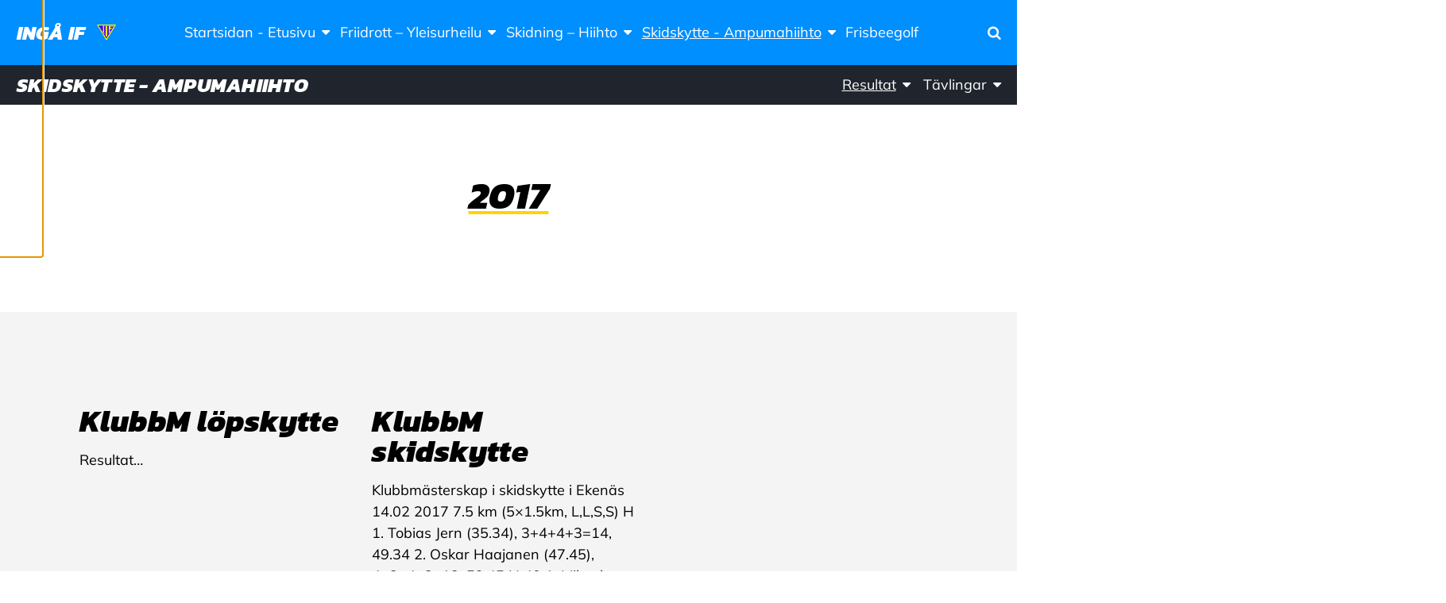

--- FILE ---
content_type: text/html; charset=UTF-8
request_url: https://ingaif.fi/skid-och-lopskytte/resultat/2017-2/
body_size: 12756
content:
<!doctype html>
<html class="no-js" lang="sv-SE">
  <head>
    <meta charset="UTF-8" />
<meta http-equiv="x-ua-compatible" content="ie=edge">
<meta name="viewport" content="width=device-width, initial-scale=1, shrink-to-fit=no">
<meta property="fb:pages" content="150104951685751" />
<title>2017 | Ingå IF</title>

<!-- The SEO Framework av Sybre Waaijer -->
<link rel="canonical" href="https://ingaif.fi/skid-och-lopskytte/resultat/2017-2/" />
<meta property="og:type" content="website" />
<meta property="og:locale" content="sv_SE" />
<meta property="og:site_name" content="Ingå IF" />
<meta property="og:title" content="2017 | Ingå IF" />
<meta property="og:url" content="https://ingaif.fi/skid-och-lopskytte/resultat/2017-2/" />
<meta property="og:image" content="https://ingaif.fi/app/uploads/sites/41/2019/07/cropped-test4.png" />
<meta property="og:image:width" content="47" />
<meta property="og:image:height" content="40" />
<meta name="twitter:card" content="summary_large_image" />
<meta name="twitter:title" content="2017 | Ingå IF" />
<meta name="twitter:image" content="https://ingaif.fi/app/uploads/sites/41/2019/07/cropped-test4.png" />
<script type="application/ld+json">{"@context":"https://schema.org","@graph":[{"@type":"WebSite","@id":"https://ingaif.fi/#/schema/WebSite","url":"https://ingaif.fi/","name":"Ingå IF","inLanguage":"sv-SE","potentialAction":{"@type":"SearchAction","target":{"@type":"EntryPoint","urlTemplate":"https://ingaif.fi/search/{search_term_string}/"},"query-input":"required name=search_term_string"},"publisher":{"@type":"Organization","@id":"https://ingaif.fi/#/schema/Organization","name":"Ingå IF","url":"https://ingaif.fi/","logo":{"@type":"ImageObject","url":"https://ingaif.fi/app/uploads/sites/41/2019/07/cropped-test4.png","contentUrl":"https://ingaif.fi/app/uploads/sites/41/2019/07/cropped-test4.png","width":47,"height":40}}},{"@type":"WebPage","@id":"https://ingaif.fi/skid-och-lopskytte/resultat/2017-2/","url":"https://ingaif.fi/skid-och-lopskytte/resultat/2017-2/","name":"2017 | Ingå IF","inLanguage":"sv-SE","isPartOf":{"@id":"https://ingaif.fi/#/schema/WebSite"},"breadcrumb":{"@type":"BreadcrumbList","@id":"https://ingaif.fi/#/schema/BreadcrumbList","itemListElement":[{"@type":"ListItem","position":1,"item":"https://ingaif.fi/","name":"Ingå IF"},{"@type":"ListItem","position":2,"item":"https://ingaif.fi/skid-och-lopskytte/","name":"Skid- och löpskytte - Ampumahiihto ja -juoksu"},{"@type":"ListItem","position":3,"item":"https://ingaif.fi/skid-och-lopskytte/resultat/","name":"Resultat"},{"@type":"ListItem","position":4,"name":"2017"}]},"potentialAction":{"@type":"ReadAction","target":"https://ingaif.fi/skid-och-lopskytte/resultat/2017-2/"}}]}</script>
<!-- / The SEO Framework av Sybre Waaijer | 7.31ms meta | 1.29ms boot -->

<link rel="alternate" title="oEmbed (JSON)" type="application/json+oembed" href="https://ingaif.fi/wp-json/oembed/1.0/embed?url=https%3A%2F%2Fingaif.fi%2Fskid-och-lopskytte%2Fresultat%2F2017-2%2F" />
<link rel="alternate" title="oEmbed (XML)" type="text/xml+oembed" href="https://ingaif.fi/wp-json/oembed/1.0/embed?url=https%3A%2F%2Fingaif.fi%2Fskid-och-lopskytte%2Fresultat%2F2017-2%2F&#038;format=xml" />
<style id='wp-img-auto-sizes-contain-inline-css' type='text/css'>
img:is([sizes=auto i],[sizes^="auto," i]){contain-intrinsic-size:3000px 1500px}
/*# sourceURL=wp-img-auto-sizes-contain-inline-css */
</style>
<link rel='stylesheet' id='sbi_styles-css' href='https://ingaif.fi/app/plugins/instagram-feed-pro/css/sbi-styles.min.css?ver=6.9.0' type='text/css' media='all' />
<link rel='stylesheet' id='wp-block-library-css' href='https://ingaif.fi/wp/wp-includes/css/dist/block-library/style.min.css?xyz=sobLQl8dOptdc' type='text/css' media='all' />
<style id='safe-svg-svg-icon-style-inline-css' type='text/css'>
.safe-svg-cover{text-align:center}.safe-svg-cover .safe-svg-inside{display:inline-block;max-width:100%}.safe-svg-cover svg{fill:currentColor;height:100%;max-height:100%;max-width:100%;width:100%}

/*# sourceURL=https://ingaif.fi/app/plugins/safe-svg/dist/safe-svg-block-frontend.css */
</style>
<link rel='stylesheet' id='mediaelement-css' href='https://ingaif.fi/wp/wp-includes/js/mediaelement/mediaelementplayer-legacy.min.css?ver=4.2.17' type='text/css' media='all' />
<link rel='stylesheet' id='wp-mediaelement-css' href='https://ingaif.fi/wp/wp-includes/js/mediaelement/wp-mediaelement.min.css?xyz=sobLQl8dOptdc' type='text/css' media='all' />
<style id='jetpack-sharing-buttons-style-inline-css' type='text/css'>
.jetpack-sharing-buttons__services-list{display:flex;flex-direction:row;flex-wrap:wrap;gap:0;list-style-type:none;margin:5px;padding:0}.jetpack-sharing-buttons__services-list.has-small-icon-size{font-size:12px}.jetpack-sharing-buttons__services-list.has-normal-icon-size{font-size:16px}.jetpack-sharing-buttons__services-list.has-large-icon-size{font-size:24px}.jetpack-sharing-buttons__services-list.has-huge-icon-size{font-size:36px}@media print{.jetpack-sharing-buttons__services-list{display:none!important}}.editor-styles-wrapper .wp-block-jetpack-sharing-buttons{gap:0;padding-inline-start:0}ul.jetpack-sharing-buttons__services-list.has-background{padding:1.25em 2.375em}
/*# sourceURL=https://ingaif.fi/app/plugins/jetpack/_inc/blocks/sharing-buttons/view.css */
</style>
<link rel='stylesheet' id='wp-gutenberg-backgrounds/block/css-css' href='https://ingaif.fi/app/plugins/wp-gutenberg-backgrounds/dist/style.css?ver=1768908828' type='text/css' media='all' />
<link rel='stylesheet' id='wp-gutenberg-fsi/block/css-css' href='https://ingaif.fi/app/plugins/wp-gutenberg-fsi/dist/blocks.style.build.css?ver=1768908828' type='text/css' media='all' />
<link rel='stylesheet' id='wp-gutenberg-postlist/block/css-css' href='https://ingaif.fi/app/plugins/wp-gutenberg-postlist/dist/style.css?ver=1768908829' type='text/css' media='all' />
<style id='global-styles-inline-css' type='text/css'>
:root{--wp--preset--aspect-ratio--square: 1;--wp--preset--aspect-ratio--4-3: 4/3;--wp--preset--aspect-ratio--3-4: 3/4;--wp--preset--aspect-ratio--3-2: 3/2;--wp--preset--aspect-ratio--2-3: 2/3;--wp--preset--aspect-ratio--16-9: 16/9;--wp--preset--aspect-ratio--9-16: 9/16;--wp--preset--color--black: #000000;--wp--preset--color--cyan-bluish-gray: #abb8c3;--wp--preset--color--white: #ffffff;--wp--preset--color--pale-pink: #f78da7;--wp--preset--color--vivid-red: #cf2e2e;--wp--preset--color--luminous-vivid-orange: #ff6900;--wp--preset--color--luminous-vivid-amber: #fcb900;--wp--preset--color--light-green-cyan: #7bdcb5;--wp--preset--color--vivid-green-cyan: #00d084;--wp--preset--color--pale-cyan-blue: #8ed1fc;--wp--preset--color--vivid-cyan-blue: #0693e3;--wp--preset--color--vivid-purple: #9b51e0;--wp--preset--color--primary: #ffd300;--wp--preset--color--secondary: #ffd816;--wp--preset--color--cta: #ff5964;--wp--preset--color--header: #008fff;--wp--preset--color--footer: #008fff;--wp--preset--color--gray: #f4f4f4;--wp--preset--gradient--vivid-cyan-blue-to-vivid-purple: linear-gradient(135deg,rgb(6,147,227) 0%,rgb(155,81,224) 100%);--wp--preset--gradient--light-green-cyan-to-vivid-green-cyan: linear-gradient(135deg,rgb(122,220,180) 0%,rgb(0,208,130) 100%);--wp--preset--gradient--luminous-vivid-amber-to-luminous-vivid-orange: linear-gradient(135deg,rgb(252,185,0) 0%,rgb(255,105,0) 100%);--wp--preset--gradient--luminous-vivid-orange-to-vivid-red: linear-gradient(135deg,rgb(255,105,0) 0%,rgb(207,46,46) 100%);--wp--preset--gradient--very-light-gray-to-cyan-bluish-gray: linear-gradient(135deg,rgb(238,238,238) 0%,rgb(169,184,195) 100%);--wp--preset--gradient--cool-to-warm-spectrum: linear-gradient(135deg,rgb(74,234,220) 0%,rgb(151,120,209) 20%,rgb(207,42,186) 40%,rgb(238,44,130) 60%,rgb(251,105,98) 80%,rgb(254,248,76) 100%);--wp--preset--gradient--blush-light-purple: linear-gradient(135deg,rgb(255,206,236) 0%,rgb(152,150,240) 100%);--wp--preset--gradient--blush-bordeaux: linear-gradient(135deg,rgb(254,205,165) 0%,rgb(254,45,45) 50%,rgb(107,0,62) 100%);--wp--preset--gradient--luminous-dusk: linear-gradient(135deg,rgb(255,203,112) 0%,rgb(199,81,192) 50%,rgb(65,88,208) 100%);--wp--preset--gradient--pale-ocean: linear-gradient(135deg,rgb(255,245,203) 0%,rgb(182,227,212) 50%,rgb(51,167,181) 100%);--wp--preset--gradient--electric-grass: linear-gradient(135deg,rgb(202,248,128) 0%,rgb(113,206,126) 100%);--wp--preset--gradient--midnight: linear-gradient(135deg,rgb(2,3,129) 0%,rgb(40,116,252) 100%);--wp--preset--font-size--small: 13px;--wp--preset--font-size--medium: 20px;--wp--preset--font-size--large: 36px;--wp--preset--font-size--x-large: 42px;--wp--preset--spacing--20: 0.44rem;--wp--preset--spacing--30: 0.67rem;--wp--preset--spacing--40: 1rem;--wp--preset--spacing--50: 1.5rem;--wp--preset--spacing--60: 2.25rem;--wp--preset--spacing--70: 3.38rem;--wp--preset--spacing--80: 5.06rem;--wp--preset--shadow--natural: 6px 6px 9px rgba(0, 0, 0, 0.2);--wp--preset--shadow--deep: 12px 12px 50px rgba(0, 0, 0, 0.4);--wp--preset--shadow--sharp: 6px 6px 0px rgba(0, 0, 0, 0.2);--wp--preset--shadow--outlined: 6px 6px 0px -3px rgb(255, 255, 255), 6px 6px rgb(0, 0, 0);--wp--preset--shadow--crisp: 6px 6px 0px rgb(0, 0, 0);}:root { --wp--style--global--content-size: 45rem;--wp--style--global--wide-size: 67.5rem; }:where(body) { margin: 0; }.wp-site-blocks > .alignleft { float: left; margin-right: 2em; }.wp-site-blocks > .alignright { float: right; margin-left: 2em; }.wp-site-blocks > .aligncenter { justify-content: center; margin-left: auto; margin-right: auto; }:where(.is-layout-flex){gap: 0.5em;}:where(.is-layout-grid){gap: 0.5em;}.is-layout-flow > .alignleft{float: left;margin-inline-start: 0;margin-inline-end: 2em;}.is-layout-flow > .alignright{float: right;margin-inline-start: 2em;margin-inline-end: 0;}.is-layout-flow > .aligncenter{margin-left: auto !important;margin-right: auto !important;}.is-layout-constrained > .alignleft{float: left;margin-inline-start: 0;margin-inline-end: 2em;}.is-layout-constrained > .alignright{float: right;margin-inline-start: 2em;margin-inline-end: 0;}.is-layout-constrained > .aligncenter{margin-left: auto !important;margin-right: auto !important;}.is-layout-constrained > :where(:not(.alignleft):not(.alignright):not(.alignfull)){max-width: var(--wp--style--global--content-size);margin-left: auto !important;margin-right: auto !important;}.is-layout-constrained > .alignwide{max-width: var(--wp--style--global--wide-size);}body .is-layout-flex{display: flex;}.is-layout-flex{flex-wrap: wrap;align-items: center;}.is-layout-flex > :is(*, div){margin: 0;}body .is-layout-grid{display: grid;}.is-layout-grid > :is(*, div){margin: 0;}body{padding-top: 0px;padding-right: 0px;padding-bottom: 0px;padding-left: 0px;}a:where(:not(.wp-element-button)){text-decoration: underline;}:root :where(.wp-element-button, .wp-block-button__link){background-color: #32373c;border-width: 0;color: #fff;font-family: inherit;font-size: inherit;font-style: inherit;font-weight: inherit;letter-spacing: inherit;line-height: inherit;padding-top: calc(0.667em + 2px);padding-right: calc(1.333em + 2px);padding-bottom: calc(0.667em + 2px);padding-left: calc(1.333em + 2px);text-decoration: none;text-transform: inherit;}.has-black-color{color: var(--wp--preset--color--black) !important;}.has-cyan-bluish-gray-color{color: var(--wp--preset--color--cyan-bluish-gray) !important;}.has-white-color{color: var(--wp--preset--color--white) !important;}.has-pale-pink-color{color: var(--wp--preset--color--pale-pink) !important;}.has-vivid-red-color{color: var(--wp--preset--color--vivid-red) !important;}.has-luminous-vivid-orange-color{color: var(--wp--preset--color--luminous-vivid-orange) !important;}.has-luminous-vivid-amber-color{color: var(--wp--preset--color--luminous-vivid-amber) !important;}.has-light-green-cyan-color{color: var(--wp--preset--color--light-green-cyan) !important;}.has-vivid-green-cyan-color{color: var(--wp--preset--color--vivid-green-cyan) !important;}.has-pale-cyan-blue-color{color: var(--wp--preset--color--pale-cyan-blue) !important;}.has-vivid-cyan-blue-color{color: var(--wp--preset--color--vivid-cyan-blue) !important;}.has-vivid-purple-color{color: var(--wp--preset--color--vivid-purple) !important;}.has-primary-color{color: var(--wp--preset--color--primary) !important;}.has-secondary-color{color: var(--wp--preset--color--secondary) !important;}.has-cta-color{color: var(--wp--preset--color--cta) !important;}.has-header-color{color: var(--wp--preset--color--header) !important;}.has-footer-color{color: var(--wp--preset--color--footer) !important;}.has-gray-color{color: var(--wp--preset--color--gray) !important;}.has-black-background-color{background-color: var(--wp--preset--color--black) !important;}.has-cyan-bluish-gray-background-color{background-color: var(--wp--preset--color--cyan-bluish-gray) !important;}.has-white-background-color{background-color: var(--wp--preset--color--white) !important;}.has-pale-pink-background-color{background-color: var(--wp--preset--color--pale-pink) !important;}.has-vivid-red-background-color{background-color: var(--wp--preset--color--vivid-red) !important;}.has-luminous-vivid-orange-background-color{background-color: var(--wp--preset--color--luminous-vivid-orange) !important;}.has-luminous-vivid-amber-background-color{background-color: var(--wp--preset--color--luminous-vivid-amber) !important;}.has-light-green-cyan-background-color{background-color: var(--wp--preset--color--light-green-cyan) !important;}.has-vivid-green-cyan-background-color{background-color: var(--wp--preset--color--vivid-green-cyan) !important;}.has-pale-cyan-blue-background-color{background-color: var(--wp--preset--color--pale-cyan-blue) !important;}.has-vivid-cyan-blue-background-color{background-color: var(--wp--preset--color--vivid-cyan-blue) !important;}.has-vivid-purple-background-color{background-color: var(--wp--preset--color--vivid-purple) !important;}.has-primary-background-color{background-color: var(--wp--preset--color--primary) !important;}.has-secondary-background-color{background-color: var(--wp--preset--color--secondary) !important;}.has-cta-background-color{background-color: var(--wp--preset--color--cta) !important;}.has-header-background-color{background-color: var(--wp--preset--color--header) !important;}.has-footer-background-color{background-color: var(--wp--preset--color--footer) !important;}.has-gray-background-color{background-color: var(--wp--preset--color--gray) !important;}.has-black-border-color{border-color: var(--wp--preset--color--black) !important;}.has-cyan-bluish-gray-border-color{border-color: var(--wp--preset--color--cyan-bluish-gray) !important;}.has-white-border-color{border-color: var(--wp--preset--color--white) !important;}.has-pale-pink-border-color{border-color: var(--wp--preset--color--pale-pink) !important;}.has-vivid-red-border-color{border-color: var(--wp--preset--color--vivid-red) !important;}.has-luminous-vivid-orange-border-color{border-color: var(--wp--preset--color--luminous-vivid-orange) !important;}.has-luminous-vivid-amber-border-color{border-color: var(--wp--preset--color--luminous-vivid-amber) !important;}.has-light-green-cyan-border-color{border-color: var(--wp--preset--color--light-green-cyan) !important;}.has-vivid-green-cyan-border-color{border-color: var(--wp--preset--color--vivid-green-cyan) !important;}.has-pale-cyan-blue-border-color{border-color: var(--wp--preset--color--pale-cyan-blue) !important;}.has-vivid-cyan-blue-border-color{border-color: var(--wp--preset--color--vivid-cyan-blue) !important;}.has-vivid-purple-border-color{border-color: var(--wp--preset--color--vivid-purple) !important;}.has-primary-border-color{border-color: var(--wp--preset--color--primary) !important;}.has-secondary-border-color{border-color: var(--wp--preset--color--secondary) !important;}.has-cta-border-color{border-color: var(--wp--preset--color--cta) !important;}.has-header-border-color{border-color: var(--wp--preset--color--header) !important;}.has-footer-border-color{border-color: var(--wp--preset--color--footer) !important;}.has-gray-border-color{border-color: var(--wp--preset--color--gray) !important;}.has-vivid-cyan-blue-to-vivid-purple-gradient-background{background: var(--wp--preset--gradient--vivid-cyan-blue-to-vivid-purple) !important;}.has-light-green-cyan-to-vivid-green-cyan-gradient-background{background: var(--wp--preset--gradient--light-green-cyan-to-vivid-green-cyan) !important;}.has-luminous-vivid-amber-to-luminous-vivid-orange-gradient-background{background: var(--wp--preset--gradient--luminous-vivid-amber-to-luminous-vivid-orange) !important;}.has-luminous-vivid-orange-to-vivid-red-gradient-background{background: var(--wp--preset--gradient--luminous-vivid-orange-to-vivid-red) !important;}.has-very-light-gray-to-cyan-bluish-gray-gradient-background{background: var(--wp--preset--gradient--very-light-gray-to-cyan-bluish-gray) !important;}.has-cool-to-warm-spectrum-gradient-background{background: var(--wp--preset--gradient--cool-to-warm-spectrum) !important;}.has-blush-light-purple-gradient-background{background: var(--wp--preset--gradient--blush-light-purple) !important;}.has-blush-bordeaux-gradient-background{background: var(--wp--preset--gradient--blush-bordeaux) !important;}.has-luminous-dusk-gradient-background{background: var(--wp--preset--gradient--luminous-dusk) !important;}.has-pale-ocean-gradient-background{background: var(--wp--preset--gradient--pale-ocean) !important;}.has-electric-grass-gradient-background{background: var(--wp--preset--gradient--electric-grass) !important;}.has-midnight-gradient-background{background: var(--wp--preset--gradient--midnight) !important;}.has-small-font-size{font-size: var(--wp--preset--font-size--small) !important;}.has-medium-font-size{font-size: var(--wp--preset--font-size--medium) !important;}.has-large-font-size{font-size: var(--wp--preset--font-size--large) !important;}.has-x-large-font-size{font-size: var(--wp--preset--font-size--x-large) !important;}
:where(.wp-block-post-template.is-layout-flex){gap: 1.25em;}:where(.wp-block-post-template.is-layout-grid){gap: 1.25em;}
:where(.wp-block-term-template.is-layout-flex){gap: 1.25em;}:where(.wp-block-term-template.is-layout-grid){gap: 1.25em;}
:where(.wp-block-columns.is-layout-flex){gap: 2em;}:where(.wp-block-columns.is-layout-grid){gap: 2em;}
:root :where(.wp-block-pullquote){font-size: 1.5em;line-height: 1.6;}
/*# sourceURL=global-styles-inline-css */
</style>
<link rel='stylesheet' id='cff_carousel_css-css' href='https://ingaif.fi/app/plugins/cff-extensions/cff-carousel/css/carousel.css?ver=1.2.3' type='text/css' media='all' />
<link rel='stylesheet' id='ctf_styles-css' href='https://ingaif.fi/app/plugins/custom-twitter-feeds-pro/css/ctf-styles.min.css?ver=2.5.3' type='text/css' media='all' />
<style id='genero-cmp/css-inline-css' type='text/css'>
gds-cmp-modal-dialog{display:none}body.has-gds-cmp-consent--marketing [data-consent-optout=marketing],body.has-gds-cmp-consent--marketing.has-gds-cmp-consent--necessary [data-consent-optout*=marketing][data-consent-optout*=necessary],body.has-gds-cmp-consent--marketing.has-gds-cmp-consent--preferences [data-consent-optout*=marketing][data-consent-optout*=preferences],body.has-gds-cmp-consent--marketing.has-gds-cmp-consent--statistics [data-consent-optout*=marketing][data-consent-optout*=statistics],body.has-gds-cmp-consent--necessary [data-consent-optout=necessary],body.has-gds-cmp-consent--necessary.has-gds-cmp-consent--marketing [data-consent-optout*=necessary][data-consent-optout*=marketing],body.has-gds-cmp-consent--necessary.has-gds-cmp-consent--preferences [data-consent-optout*=necessary][data-consent-optout*=preferences],body.has-gds-cmp-consent--necessary.has-gds-cmp-consent--statistics [data-consent-optout*=necessary][data-consent-optout*=statistics],body.has-gds-cmp-consent--preferences [data-consent-optout=preferences],body.has-gds-cmp-consent--preferences.has-gds-cmp-consent--marketing [data-consent-optout*=preferences][data-consent-optout*=marketing],body.has-gds-cmp-consent--preferences.has-gds-cmp-consent--necessary [data-consent-optout*=preferences][data-consent-optout*=necessary],body.has-gds-cmp-consent--preferences.has-gds-cmp-consent--statistics [data-consent-optout*=preferences][data-consent-optout*=statistics],body.has-gds-cmp-consent--statistics [data-consent-optout=statistics],body.has-gds-cmp-consent--statistics.has-gds-cmp-consent--marketing [data-consent-optout*=statistics][data-consent-optout*=marketing],body.has-gds-cmp-consent--statistics.has-gds-cmp-consent--necessary [data-consent-optout*=statistics][data-consent-optout*=necessary],body.has-gds-cmp-consent--statistics.has-gds-cmp-consent--preferences [data-consent-optout*=statistics][data-consent-optout*=preferences],body:not(.has-gds-cmp-consent--marketing) [data-consent-optin*=marketing],body:not(.has-gds-cmp-consent--necessary) [data-consent-optin*=necessary],body:not(.has-gds-cmp-consent--preferences) [data-consent-optin*=preferences],body:not(.has-gds-cmp-consent--statistics) [data-consent-optin*=statistics]{display:none!important}

/*# sourceURL=https://ingaif.fi/app/plugins/genero-cmp/dist/main.css */
</style>
<link rel='stylesheet' id='sage/main.css-css' href='https://ingaif.fi/app/themes/fsi/dist/styles/main_88cb7cc8.css' type='text/css' media='all' />
<style id='sage/main.css-inline-css' type='text/css'>
/**
 * Used by theme.scss
 *
 * Inlined from foundation
 */
/**
 * General color classes.
 */
body {
  background-color: #fff !important;
  color: #000 !important; }

cite {
  color: #000; }

blockquote {
  border-left-color: #000; }
  blockquote p {
    color: #000; }

tbody tr {
  border-bottom-color: rgba(0, 0, 0, 0.1); }

thead, tbody, tfoot {
  border-color: rgba(0, 0, 0, 0.1); }

hr, .wp-block-separator {
  border-color: rgba(0, 0, 0, 0.2); }

.wp-block-genero-instafeed__item {
  background-color: rgba(0, 0, 0, 0.05); }
  .wp-block-genero-instafeed__link:hover, .wp-block-genero-instafeed__link:focus {
    background-color: rgba(0, 0, 0, 0.1); }

.teaser__readmore, .menu .is-active > a, .dropdown.menu > li.is-active > a, .dropdown.menu .is-active > a, .l-header .menu a.active, .l-header .menu a:hover, .l-header .menu a:focus, a {
  color: #ffd300; }

.button, .wp-block-button > .wp-block-button__link, .wp-block-fsi-cta__link {
  background-color: #000 !important;
  color: #fff !important; }
  .button.has-primary-color, .wp-block-button > .wp-block-button__link.has-primary-color, .wp-block-fsi-cta__link.has-primary-color {
    color: #ffd300 !important; }
  .button.has-primary-background-color, .wp-block-button > .wp-block-button__link.has-primary-background-color, .wp-block-fsi-cta__link.has-primary-background-color {
    background-color: #ffd300 !important; }
  .button.has-secondary-color, .wp-block-button > .wp-block-button__link.has-secondary-color, .wp-block-fsi-cta__link.has-secondary-color {
    color: #ffd816 !important; }
  .button.has-secondary-background-color, .wp-block-button > .wp-block-button__link.has-secondary-background-color, .wp-block-fsi-cta__link.has-secondary-background-color {
    background-color: #ffd816 !important; }
  .button.has-cta-color, .wp-block-button > .wp-block-button__link.has-cta-color, .wp-block-fsi-cta__link.has-cta-color {
    color: #ff5964 !important; }
  .button.has-cta-background-color, .wp-block-button > .wp-block-button__link.has-cta-background-color, .wp-block-fsi-cta__link.has-cta-background-color {
    background-color: #ff5964 !important; }
  .button.has-footer-color, .wp-block-button > .wp-block-button__link.has-footer-color, .wp-block-fsi-cta__link.has-footer-color {
    color: #008fff !important; }
  .button.has-footer-background-color, .wp-block-button > .wp-block-button__link.has-footer-background-color, .wp-block-fsi-cta__link.has-footer-background-color {
    background-color: #008fff !important; }
  .button.has-header-color, .wp-block-button > .wp-block-button__link.has-header-color, .wp-block-fsi-cta__link.has-header-color {
    color: #008fff !important; }
  .button.has-header-background-color, .wp-block-button > .wp-block-button__link.has-header-background-color, .wp-block-fsi-cta__link.has-header-background-color {
    background-color: #008fff !important; }
  .button.has-black-color, .wp-block-button > .wp-block-button__link.has-black-color, .wp-block-fsi-cta__link.has-black-color {
    color: #000 !important; }
  .button.has-black-background-color, .wp-block-button > .wp-block-button__link.has-black-background-color, .wp-block-fsi-cta__link.has-black-background-color {
    background-color: #000 !important; }
  .button.has-white-color, .wp-block-button > .wp-block-button__link.has-white-color, .wp-block-fsi-cta__link.has-white-color {
    color: #fff !important; }
  .button.has-white-background-color, .wp-block-button > .wp-block-button__link.has-white-background-color, .wp-block-fsi-cta__link.has-white-background-color {
    background-color: #fff !important; }
  .button.has-gray-color, .wp-block-button > .wp-block-button__link.has-gray-color, .wp-block-fsi-cta__link.has-gray-color {
    color: #f4f4f4 !important; }
  .button.has-gray-background-color, .wp-block-button > .wp-block-button__link.has-gray-background-color, .wp-block-fsi-cta__link.has-gray-background-color {
    background-color: #f4f4f4 !important; }

.l-header {
  background-color: #008fff !important;
  color: #fff !important; }
  .l-header .is-dropdown-submenu, .l-header .search-dropdown {
    background-color: #008fff !important;
    color: #fff !important; }
  .l-header .fa-search {
    color: #fff; }
  .l-header .menu .is-active > a, .l-header .dropdown.menu > li.is-active > a, .l-header .dropdown.menu .is-active > a, .l-header .menu a.active, .l-header .menu a:hover, .l-header .menu a:focus {
    color: #fff !important;
    text-decoration: underline; }

.l-footer--site {
  background-color: #008fff !important;
  color: #fff !important; }

.l-header__bar--desktop .secondary_navigation__wrapper {
  background-color: #20252d !important;
  color: #fff !important; }
  .l-header__bar--desktop .secondary_navigation__wrapper .is-dropdown-submenu {
    background-color: #20252d !important;
    color: #fff !important; }

.wp-block-fsi-cta, .wp-block-cover, .wp-block-cover-image {
  color: #fff; }

h1, .h1, h2, .h2, .wp-block-cover .wp-block-cover-text, .wp-block-cover-image .wp-block-cover-image-text, .edit-post-visual-editor h1, .edit-post-visual-editor .h1, .edit-post-visual-editor h2, .edit-post-visual-editor .h2, .edit-post-visual-editor .wp-block-cover .wp-block-cover-text, .edit-post-visual-editor .wp-block-cover-image .wp-block-cover-image-text {
  text-decoration-color: #ffd300; }

.page__title::after {
  background-color: #ffd300; }
  [data-background-color="primary"], .has-primary-background-color {
    background-color: #ffd300 !important;
    color: #000 !important; }
  [data-background-color="primary"] .site-logo__image svg, .has-primary-background-color .site-logo__image svg {
    fill: #000; }
  [data-background-color="secondary"], .has-secondary-background-color {
    background-color: #ffd816 !important;
    color: #000 !important; }
  [data-background-color="secondary"] .site-logo__image svg, .has-secondary-background-color .site-logo__image svg {
    fill: #000; }
  [data-background-color="cta"], .has-cta-background-color {
    background-color: #ff5964 !important;
    color: #fff !important; }
  [data-background-color="cta"] .site-logo__image svg, .has-cta-background-color .site-logo__image svg {
    fill: #fff; }
  [data-background-color="footer"], .has-footer-background-color {
    background-color: #008fff !important;
    color: #fff !important; }
  [data-background-color="footer"] .site-logo__image svg, .has-footer-background-color .site-logo__image svg {
    fill: #fff; }
  [data-background-color="header"], .has-header-background-color {
    background-color: #008fff !important;
    color: #fff !important; }
  [data-background-color="header"] .site-logo__image svg, .has-header-background-color .site-logo__image svg {
    fill: #fff; }
  [data-background-color="black"], .has-black-background-color {
    background-color: #000 !important;
    color: #fff !important; }
  [data-background-color="black"] .site-logo__image svg, .has-black-background-color .site-logo__image svg {
    fill: #fff; }
  [data-background-color="white"], .has-white-background-color {
    background-color: #fff !important;
    color: #000 !important; }
  [data-background-color="white"] .site-logo__image svg, .has-white-background-color .site-logo__image svg {
    fill: #000; }
  [data-background-color="gray"], .has-gray-background-color {
    background-color: #f4f4f4 !important;
    color: #000 !important; }
  [data-background-color="gray"] .site-logo__image svg, .has-gray-background-color .site-logo__image svg {
    fill: #000; }
  .has-primary-color {
    color: #ffd300 !important; }
  .has-secondary-color {
    color: #ffd816 !important; }
  .has-cta-color {
    color: #ff5964 !important; }
  .has-footer-color {
    color: #008fff !important; }
  .has-header-color {
    color: #008fff !important; }
  .has-black-color {
    color: #000 !important; }
  .has-white-color {
    color: #fff !important; }
  .has-gray-color {
    color: #f4f4f4 !important; }

/*# sourceURL=sage%2Fmain.css-inline-css */
</style>
<link rel='stylesheet' id='sage/icons.css-css' href='https://ingaif.fi/app/themes/fsi/dist/styles/icons_88cb7cc8.css' type='text/css' media='all' />
<script type="text/javascript" src="https://ingaif.fi/wp/wp-includes/js/jquery/jquery.min.js?ver=3.7.1" id="jquery-core-js"></script>
<script type="text/javascript" src="https://ingaif.fi/wp/wp-includes/js/jquery/jquery-migrate.min.js?ver=3.4.1" id="jquery-migrate-js"></script>
<script type="text/javascript" id="genero-cmp/js-js-extra">
/* <![CDATA[ */
var gdsCmp = {"consents":[{"id":"necessary","label":"N\u00f6dv\u00e4ndig","description":"Dessa cookies hj\u00e4lper oss att m\u00e4ta och optimera v\u00e5r marknadsf\u00f6ring.","necessary":true,"consent":true,"gtmConsentModes":["security_storage"],"wpConsentApiCategory":"functional"},{"id":"preferences","label":"Inst\u00e4llningar","description":"Cookies f\u00f6r inst\u00e4llningar l\u00e5ter en webbplats komma ih\u00e5g information som \u00e4ndrar hur webbplatsen fungerar eller visas. Detta kan t.ex. vara f\u00f6redraget spr\u00e5k eller regionen du befinner dig i.","necessary":false,"consent":false,"gtmConsentModes":["functionality_storage","personalization_storage"],"wpConsentApiCategory":"preferences"},{"id":"statistics","label":"Statistik","description":"F\u00f6r att f\u00f6rb\u00e4ttra v\u00e5r hemsida samlar vi anonym information som \u00e4r till f\u00f6r statistikf\u00f6ring och analyser. Med hj\u00e4lp av dessa cookies kan vi t.ex f\u00f6ja med hur m\u00e5nga bes\u00f6kare sidan har eller hur l\u00e4nge de stannat p\u00e5 sidan. Detta hj\u00e4lper oss att skapa en b\u00e4ttre anv\u00e4ndarupplevelse.","necessary":false,"consent":false,"gtmConsentModes":["analytics_storage"],"wpConsentApiCategory":"statistics"},{"id":"marketing","label":"Marknadsf\u00f6ring","description":"Dessa cookies \u00e4r n\u00f6dv\u00e4ndiga f\u00f6r att sidan skall fungera korrekt.","necessary":false,"consent":false,"gtmConsentModes":["ad_storage","ad_user_data","ad_personalization"],"wpConsentApiCategory":"marketing"}],"necessary_cookies":["wp-settings-","wp-settings-time-","wordpress_test_cookie","wordpress_logged_in_","wordpress_sec_","wp_woocommerce_session_","woocommerce_cart_hash","woocommerce_items_in_cart"]};
//# sourceURL=genero-cmp%2Fjs-js-extra
/* ]]> */
</script>
<script type="text/javascript" id="genero-cmp/js-js-before">
/* <![CDATA[ */
(()=>{"use strict";function e(t){return e="function"==typeof Symbol&&"symbol"==typeof Symbol.iterator?function(e){return typeof e}:function(e){return e&&"function"==typeof Symbol&&e.constructor===Symbol&&e!==Symbol.prototype?"symbol":typeof e},e(t)}function t(t){var n=function(t,n){if("object"!=e(t)||!t)return t;var o=t[Symbol.toPrimitive];if(void 0!==o){var r=o.call(t,n||"default");if("object"!=e(r))return r;throw new TypeError("@@toPrimitive must return a primitive value.")}return("string"===n?String:Number)(t)}(t,"string");return"symbol"==e(n)?n:n+""}function n(e,n,o){return(n=t(n))in e?Object.defineProperty(e,n,{value:o,enumerable:!0,configurable:!0,writable:!0}):e[n]=o,e}function o(e){return e?.constructor===Object}function r(){window.dataLayer=window.dataLayer||[],window.dataLayer.push(arguments),console.debug("gtag",...arguments)}function i(e,t){var n=Object.keys(e);if(Object.getOwnPropertySymbols){var o=Object.getOwnPropertySymbols(e);t&&(o=o.filter((function(t){return Object.getOwnPropertyDescriptor(e,t).enumerable}))),n.push.apply(n,o)}return n}function s(e){for(var t=1;t<arguments.length;t++){var o=null!=arguments[t]?arguments[t]:{};t%2?i(Object(o),!0).forEach((function(t){n(e,t,o[t])})):Object.getOwnPropertyDescriptors?Object.defineProperties(e,Object.getOwnPropertyDescriptors(o)):i(Object(o)).forEach((function(t){Object.defineProperty(e,t,Object.getOwnPropertyDescriptor(o,t))}))}return e}const c="gds-consent",a="necessary",d="marketing",u="statistics";function f(){return function(e){let t={consents:{},version:void 0};try{const n=JSON.parse(decodeURIComponent(e));o(n)&&(o(n.consents)&&(t.consents=n.consents),"number"==typeof n.version&&(t.version=n.version))}catch(n){if("string"==typeof e&&/[0-9](,[01])+/.test(e)){const n=e.split(",");t=s(s({},t),{version:n.shift()||void 0,consents:{[a]:"1"===n.shift(),[u]:"1"===n.shift(),[d]:"1"===n.shift()}})}}return t}(function(e){const t=`; ${document.cookie}`.split(`; ${e}=`);return 2===t.length?t.pop().split(";").shift():null}(c))}function p(){const e=window.gdsCmp.getConsentData(),t={ad_storage:"denied",ad_user_data:"denied",ad_personalization:"denied",analytics_storage:"denied",functionality_storage:"denied",personalization_storage:"denied",security_storage:"granted"};for(const[n,o]of Object.entries(e.consents)){const e=window.gdsCmp?.consents?.find?.((e=>e.id===n));if(e)for(const n of e.gtmConsentModes)t[n]=!0===o?"granted":"denied"}r("consent","update",t),r("set",{consents:t})}function l(){window.fbq&&(window.gdsCmp.hasConsent(d,u)?(window.fbq("consent","grant"),console.debug("meta pixel consent granted")):(window.fbq("consent","revoke"),console.debug("meta pixel consent revoked")))}function b(){window.ttq&&(window.gdsCmp.hasConsent(d,u)?(window.ttq.enableCookie(),console.debug("tiktok enable cookies.")):(window.ttq.disableCookie(),console.debug("tiktok disable cookies.")))}function g(){if(window.wp_set_consent)for(const e of window.gdsCmp.consents)e.wpConsentApiCategory&&window.wp_set_consent(e.wpConsentApiCategory,window.gdsCmp.hasConsent(e.id)?"allow":"deny")}function w(e,t){var n=Object.keys(e);if(Object.getOwnPropertySymbols){var o=Object.getOwnPropertySymbols(e);t&&(o=o.filter((function(t){return Object.getOwnPropertyDescriptor(e,t).enumerable}))),n.push.apply(n,o)}return n}window.gdsCmp=function(e){for(var t=1;t<arguments.length;t++){var o=null!=arguments[t]?arguments[t]:{};t%2?w(Object(o),!0).forEach((function(t){n(e,t,o[t])})):Object.getOwnPropertyDescriptors?Object.defineProperties(e,Object.getOwnPropertyDescriptors(o)):w(Object(o)).forEach((function(t){Object.defineProperty(e,t,Object.getOwnPropertyDescriptor(o,t))}))}return e}({hasConsent:function(...e){const t=window.gdsCmp.getConsentData();return e.every((e=>!0===t.consents?.[e]))},getConsentData:f},window.gdsCmp||{}),r("consent","default",{ad_storage:"denied",ad_user_data:"denied",ad_personalization:"denied",analytics_storage:"denied",functionality_storage:"denied",personalization_storage:"denied",security_storage:"granted"});Object.keys(f().consents).length>0&&function(e=!1){[p,l,b,g].forEach((t=>{e?t():setTimeout(t,0)}))}(!0)})();
//# sourceURL=genero-cmp%2Fjs-js-before
/* ]]> */
</script>
<script type="text/javascript" src="https://ingaif.fi/app/plugins/genero-cmp/dist/main.js?ver=1768908826" id="genero-cmp/js-js" async="async" data-wp-strategy="async"></script>
<link rel="EditURI" type="application/rsd+xml" title="RSD" href="https://ingaif.fi/wp/xmlrpc.php?rsd" />
<link rel="icon" href="https://ingaif.fi/app/uploads/sites/41/2019/07/cropped-iif-logo-gul-bla-ingen-bg-1-1-32x32.jpg" sizes="32x32" />
<link rel="icon" href="https://ingaif.fi/app/uploads/sites/41/2019/07/cropped-iif-logo-gul-bla-ingen-bg-1-1-192x192.jpg" sizes="192x192" />
<link rel="apple-touch-icon" href="https://ingaif.fi/app/uploads/sites/41/2019/07/cropped-iif-logo-gul-bla-ingen-bg-1-1-180x180.jpg" />
<meta name="msapplication-TileImage" content="https://ingaif.fi/app/uploads/sites/41/2019/07/cropped-iif-logo-gul-bla-ingen-bg-1-1-270x270.jpg" />

      </head>
  <body class="wp-singular page-template-default page page-id-358 page-parent page-child parent-pageid-299 wp-custom-logo wp-theme-fsiresources 2017-2 sticky-footer" data-template="page.twig">
    <gds-cmp-modal-dialog
    class="cookie-consent"
    aria-labelledby="cc-heading"
    aria-describedby="cc-description"
    persistent
    scroll-lock
    data-cookie-consent-hash="0d7555b001c8bc3a6837585c5cebc0f6"
    id="gds-cmp-modal-dialog"
    data-configs="{&quot;lang&quot;:&quot;sv_SE&quot;,&quot;consents&quot;:[{&quot;id&quot;:&quot;necessary&quot;,&quot;label&quot;:&quot;N\u00f6dv\u00e4ndig&quot;,&quot;description&quot;:&quot;Dessa cookies hj\u00e4lper oss att m\u00e4ta och optimera v\u00e5r marknadsf\u00f6ring.&quot;,&quot;necessary&quot;:true,&quot;consent&quot;:true,&quot;gtmConsentModes&quot;:[&quot;security_storage&quot;],&quot;wpConsentApiCategory&quot;:&quot;functional&quot;},{&quot;id&quot;:&quot;preferences&quot;,&quot;label&quot;:&quot;Inst\u00e4llningar&quot;,&quot;description&quot;:&quot;Cookies f\u00f6r inst\u00e4llningar l\u00e5ter en webbplats komma ih\u00e5g information som \u00e4ndrar hur webbplatsen fungerar eller visas. Detta kan t.ex. vara f\u00f6redraget spr\u00e5k eller regionen du befinner dig i.&quot;,&quot;necessary&quot;:false,&quot;consent&quot;:false,&quot;gtmConsentModes&quot;:[&quot;functionality_storage&quot;,&quot;personalization_storage&quot;],&quot;wpConsentApiCategory&quot;:&quot;preferences&quot;},{&quot;id&quot;:&quot;statistics&quot;,&quot;label&quot;:&quot;Statistik&quot;,&quot;description&quot;:&quot;F\u00f6r att f\u00f6rb\u00e4ttra v\u00e5r hemsida samlar vi anonym information som \u00e4r till f\u00f6r statistikf\u00f6ring och analyser. Med hj\u00e4lp av dessa cookies kan vi t.ex f\u00f6ja med hur m\u00e5nga bes\u00f6kare sidan har eller hur l\u00e4nge de stannat p\u00e5 sidan. Detta hj\u00e4lper oss att skapa en b\u00e4ttre anv\u00e4ndarupplevelse.&quot;,&quot;necessary&quot;:false,&quot;consent&quot;:false,&quot;gtmConsentModes&quot;:[&quot;analytics_storage&quot;],&quot;wpConsentApiCategory&quot;:&quot;statistics&quot;},{&quot;id&quot;:&quot;marketing&quot;,&quot;label&quot;:&quot;Marknadsf\u00f6ring&quot;,&quot;description&quot;:&quot;Dessa cookies \u00e4r n\u00f6dv\u00e4ndiga f\u00f6r att sidan skall fungera korrekt.&quot;,&quot;necessary&quot;:false,&quot;consent&quot;:false,&quot;gtmConsentModes&quot;:[&quot;ad_storage&quot;,&quot;ad_user_data&quot;,&quot;ad_personalization&quot;],&quot;wpConsentApiCategory&quot;:&quot;marketing&quot;}]}"
>
    <h2 id="cc-heading">Cookie-inställningar</h2>
    <p id="cc-description">
        Vi använder cookies för att ge dig en bättre användarupplevelse och personlig service. Genom att samtycka till användningen av cookies kan vi utveckla en ännu bättre tjänst och tillhandahålla innehåll som är intressant för dig. Du har kontroll över dina cookiepreferenser och kan ändra dem när som helst. Läs mer om våra cookies.    </p>

            <div id="cookie-settings" class="cookie-consent__cookies">
            <gds-cmp-accordion>
                                    <gds-cmp-accordion-item>
                        <label slot="label">
                            <input
                                type="checkbox"
                                name="cookie-consent"
                                                                    required
                                                                                                    checked
                                    disabled
                                                                value="necessary"
                            >
                            Nödvändig                        </label>

                        <i slot="icon" class="fa fa-solid fa-chevron-down"></i>
                        <p>Dessa cookies hjälper oss att mäta och optimera vår marknadsföring.</p>
                    </gds-cmp-accordion-item>
                                    <gds-cmp-accordion-item>
                        <label slot="label">
                            <input
                                type="checkbox"
                                name="cookie-consent"
                                                                                                value="preferences"
                            >
                            Inställningar                        </label>

                        <i slot="icon" class="fa fa-solid fa-chevron-down"></i>
                        <p>Cookies för inställningar låter en webbplats komma ihåg information som ändrar hur webbplatsen fungerar eller visas. Detta kan t.ex. vara föredraget språk eller regionen du befinner dig i.</p>
                    </gds-cmp-accordion-item>
                                    <gds-cmp-accordion-item>
                        <label slot="label">
                            <input
                                type="checkbox"
                                name="cookie-consent"
                                                                                                value="statistics"
                            >
                            Statistik                        </label>

                        <i slot="icon" class="fa fa-solid fa-chevron-down"></i>
                        <p>För att förbättra vår hemsida samlar vi anonym information som är till för statistikföring och analyser. Med hjälp av dessa cookies kan vi t.ex föja med hur många besökare sidan har eller hur länge de stannat på sidan. Detta hjälper oss att skapa en bättre användarupplevelse.</p>
                    </gds-cmp-accordion-item>
                                    <gds-cmp-accordion-item>
                        <label slot="label">
                            <input
                                type="checkbox"
                                name="cookie-consent"
                                                                                                value="marketing"
                            >
                            Marknadsföring                        </label>

                        <i slot="icon" class="fa fa-solid fa-chevron-down"></i>
                        <p>Dessa cookies är nödvändiga för att sidan skall fungera korrekt.</p>
                    </gds-cmp-accordion-item>
                            </gds-cmp-accordion>
        </div>
        <div class="wp-block-buttons is-layout-flex cookie-consent__buttons">
        <div class="wp-block-button is-style-outline" id="accept-selected-button">
            <button
                data-cookie-consent-accept-selected
                class="wp-block-button__link"
            >Acceptera utvalda cookies</button>
        </div>

        <div class="wp-block-button is-style-outline">
            <gds-cmp-toggle-button
                persistent
                aria-controls="cookie-settings accept-selected-button"
                class="wp-block-button__link"
            >Redigera cookies</gds-cmp-toggle-button>
        </div>

        <div class="wp-block-button is-style-outline">
            <button
                data-cookie-consent-decline-all
                class="wp-block-button__link"
            >Avvisa alla</button>
        </div>

        <div class="wp-block-button">
            <button
                data-cookie-consent-accept-all
                class="wp-block-button__link"
            >Acceptera alla cookies</button>
        </div>
    </div>
</gds-cmp-modal-dialog>

    <header id="header" class="l-header headroom sticky-footer__header has-secondary-menu" data-toggler=".active">
      





<div class="l-header__bar--mobile title-bar hide-for-large grid-container">
  <div class="grid-x align-middle">
    <div class="cell auto">
        <a href="https://ingaif.fi" class="site-logo site-logo--current" rel="home" aria-label="Ingå IF framsida">
  <span class="site-logo__name">Ingå IF</span>
      <img class="site-logo__image" src="https://ingaif.fi/app/uploads/sites/41/2019/07/cropped-test4.png"
              style="height: 20px; width: 24px"
            title="Ingå IF logo"
      alt=""
      aria-hidden="true"
    >
    <span class="site-logo__description"></span>
</a>

    </div>

    
    <div class="cell shrink">
      <button
        id="nav-toggler"
        data-toggler=".active"
        class="l-header__nav-toggle menu-icon"
        type="button"
        data-toggle="primary-menu--mobile nav-toggler header"
      >
        <span></span>
        <span class="show-for-sr">Visa meny</span>
      </button>
    </div>
  </div>
</div>

<div
  id="primary-menu--mobile"
  class="l-header__nav--mobile grid-y grid-margin-y hide-for-large"
  role="navigation"
  data-toggler
  data-animate="slide-in-down slide-out-up fast"
  style="display: none;"
>
  <div class="cell align-middle">
      <ul
    class=" primary_navigation vertical menu accordion-menu cell"
    data-accordion-menu
    data-submenu-toggle="true"
    data-multi-open="false"
  >
                  
  <li class="menu-item menu-item-type-custom menu-item-object-custom menu-item-home menu-item-119 menu-item-has-children primary_navigation__item">
    <a href="http://ingaif.fi" class=" primary_navigation__link  is-level-1 ">Startsidan - Etusivu</a>
          <ul class="menu vertical nested ">
                          
  <li class="menu-item menu-item-type-post_type menu-item-object-page menu-item-121 primary_navigation__item">
    <a href="https://ingaif.fi/kontakta-oss/" class=" primary_navigation__link  is-level-2 ">Kontakt – Yhteystiedot</a>
      </li>

                          
  <li class="menu-item menu-item-type-post_type menu-item-object-page menu-item-170 primary_navigation__item">
    <a href="https://ingaif.fi/medlemsidor-jasensivut/" class=" primary_navigation__link  is-level-2 ">Medlemssidor – Jäsensivut</a>
      </li>

                          
  <li class="menu-item menu-item-type-post_type menu-item-object-page menu-item-128 primary_navigation__item">
    <a href="https://ingaif.fi/aktuellt/" class=" primary_navigation__link  is-level-2 ">Aktuellt – Ajankohtaista</a>
      </li>

                          
  <li class="menu-item menu-item-type-post_type menu-item-object-page menu-item-232 primary_navigation__item">
    <a href="https://ingaif.fi/foreningen/" class=" primary_navigation__link  is-level-2 ">Föreningen – Yhdistys</a>
      </li>

                          
  <li class="menu-item menu-item-type-post_type menu-item-object-page menu-item-120 primary_navigation__item">
    <a href="https://ingaif.fi/bli-medlem/" class=" primary_navigation__link  is-level-2 ">Bli Medlem – Liity jäseneksi</a>
      </li>

              </ul>
      </li>

                  
  <li class="menu-item menu-item-type-post_type menu-item-object-page menu-item-101 menu-item-has-children primary_navigation__item">
    <a href="https://ingaif.fi/friidrott/" class=" primary_navigation__link  is-level-1 ">Friidrott – Yleisurheilu</a>
          <ul class="menu vertical nested ">
                          
  <li class="menu-item menu-item-type-post_type menu-item-object-page menu-item-548 menu-item-has-children primary_navigation__item">
    <a href="https://ingaif.fi/friidrott/tavlingar/" class=" primary_navigation__link  is-level-2 ">Tävlingar</a>
          <ul class="menu vertical nested ">
                          
  <li class="menu-item menu-item-type-post_type menu-item-object-page menu-item-551 primary_navigation__item">
    <a href="https://ingaif.fi/friidrott/tavlingar/naid-f-p-terrang-9-13-ar-19-9-2020/" class=" primary_navigation__link  is-level-3 ">Nåid F/P terräng 9-13 2020</a>
      </li>

              </ul>
      </li>

              </ul>
      </li>

                  
  <li class="menu-item menu-item-type-post_type menu-item-object-page menu-item-91 menu-item-has-children primary_navigation__item">
    <a href="https://ingaif.fi/skidning/" class=" primary_navigation__link  is-level-1 ">Skidning – Hiihto</a>
          <ul class="menu vertical nested ">
                          
  <li class="menu-item menu-item-type-post_type menu-item-object-page menu-item-239 primary_navigation__item">
    <a href="https://ingaif.fi/skidspar-hiihtoladut/" class=" primary_navigation__link  is-level-2 ">Skidspår – Hiihtoladut</a>
      </li>

              </ul>
      </li>

                  
  <li class="menu-item menu-item-type-post_type menu-item-object-page current-page-ancestor current-menu-ancestor current_page_ancestor menu-item-108 menu-item-has-children primary_navigation__item primary_navigation__item--active active is-active">
    <a href="https://ingaif.fi/skid-och-lopskytte/" class=" primary_navigation__link primary_navigation__link--active  is-level-1 active">Skidskytte - Ampumahiihto</a>
          <ul class="menu vertical nested is-active">
                          
  <li class="menu-item menu-item-type-post_type menu-item-object-page current-page-ancestor current-menu-ancestor current-menu-parent current-page-parent current_page_parent current_page_ancestor menu-item-307 menu-item-has-children primary_navigation__item primary_navigation__item--active active is-active">
    <a href="https://ingaif.fi/skid-och-lopskytte/resultat/" class=" primary_navigation__link primary_navigation__link--active  is-level-2 active">Resultat</a>
          <ul class="menu vertical nested is-active">
                          
  <li class="menu-item menu-item-type-post_type menu-item-object-page menu-item-308 menu-item-has-children primary_navigation__item">
    <a href="https://ingaif.fi/skid-och-lopskytte/resultat/2011-2/" class=" primary_navigation__link  is-level-3 ">2011</a>
          <ul class="menu vertical nested ">
                          
  <li class="menu-item menu-item-type-post_type menu-item-object-page menu-item-312 primary_navigation__item">
    <a href="https://ingaif.fi/skid-och-lopskytte/resultat/2011-2/klubbm/" class=" primary_navigation__link  is-level-4 ">KlubbM</a>
      </li>

                          
  <li class="menu-item menu-item-type-post_type menu-item-object-page menu-item-316 primary_navigation__item">
    <a href="https://ingaif.fi/skid-och-lopskytte/resultat/2011-2/naidm/" class=" primary_navigation__link  is-level-4 ">NÅIDM</a>
      </li>

              </ul>
      </li>

                          
  <li class="menu-item menu-item-type-post_type menu-item-object-page menu-item-319 menu-item-has-children primary_navigation__item">
    <a href="https://ingaif.fi/skid-och-lopskytte/resultat/2012-2/" class=" primary_navigation__link  is-level-3 ">2012</a>
          <ul class="menu vertical nested ">
                          
  <li class="menu-item menu-item-type-post_type menu-item-object-page menu-item-323 primary_navigation__item">
    <a href="https://ingaif.fi/skid-och-lopskytte/resultat/2012-2/naidm/" class=" primary_navigation__link  is-level-4 ">NÅIDM</a>
      </li>

              </ul>
      </li>

                          
  <li class="menu-item menu-item-type-post_type menu-item-object-page menu-item-326 menu-item-has-children primary_navigation__item">
    <a href="https://ingaif.fi/skid-och-lopskytte/resultat/2013-2/" class=" primary_navigation__link  is-level-3 ">2013</a>
          <ul class="menu vertical nested ">
                          
  <li class="menu-item menu-item-type-post_type menu-item-object-page menu-item-329 primary_navigation__item">
    <a href="https://ingaif.fi/skid-och-lopskytte/resultat/2013-2/klubbm/" class=" primary_navigation__link  is-level-4 ">KlubbM</a>
      </li>

              </ul>
      </li>

                          
  <li class="menu-item menu-item-type-post_type menu-item-object-page menu-item-333 menu-item-has-children primary_navigation__item">
    <a href="https://ingaif.fi/skid-och-lopskytte/resultat/2014-2/" class=" primary_navigation__link  is-level-3 ">2014</a>
          <ul class="menu vertical nested ">
                          
  <li class="menu-item menu-item-type-post_type menu-item-object-page menu-item-337 primary_navigation__item">
    <a href="https://ingaif.fi/skid-och-lopskytte/resultat/2014-2/naidm/" class=" primary_navigation__link  is-level-4 ">NÅIDM</a>
      </li>

              </ul>
      </li>

                          
  <li class="menu-item menu-item-type-post_type menu-item-object-page menu-item-340 menu-item-has-children primary_navigation__item">
    <a href="https://ingaif.fi/skid-och-lopskytte/resultat/2015-2/" class=" primary_navigation__link  is-level-3 ">2015</a>
          <ul class="menu vertical nested ">
                          
  <li class="menu-item menu-item-type-post_type menu-item-object-page menu-item-346 primary_navigation__item">
    <a href="https://ingaif.fi/skid-och-lopskytte/resultat/2015-2/klubbm-2/" class=" primary_navigation__link  is-level-4 ">KlubbM</a>
      </li>

              </ul>
      </li>

                          
  <li class="menu-item menu-item-type-post_type menu-item-object-page menu-item-349 menu-item-has-children primary_navigation__item">
    <a href="https://ingaif.fi/skid-och-lopskytte/resultat/2016-2/" class=" primary_navigation__link  is-level-3 ">2016</a>
          <ul class="menu vertical nested ">
                          
  <li class="menu-item menu-item-type-post_type menu-item-object-page menu-item-352 primary_navigation__item">
    <a href="https://ingaif.fi/skid-och-lopskytte/resultat/2016-2/klubbm-skidskytte/" class=" primary_navigation__link  is-level-4 ">KlubbM skidskytte</a>
      </li>

                          
  <li class="menu-item menu-item-type-post_type menu-item-object-page menu-item-355 primary_navigation__item">
    <a href="https://ingaif.fi/skid-och-lopskytte/resultat/2016-2/naidm/" class=" primary_navigation__link  is-level-4 ">NÅIDM</a>
      </li>

              </ul>
      </li>

                          
  <li class="menu-item menu-item-type-post_type menu-item-object-page current-menu-item page_item page-item-358 current_page_item menu-item-360 menu-item-has-children primary_navigation__item primary_navigation__item--active active is-active">
    <a href="https://ingaif.fi/skid-och-lopskytte/resultat/2017-2/" class=" primary_navigation__link primary_navigation__link--active  is-level-3 active">2017</a>
          <ul class="menu vertical nested is-active">
                          
  <li class="menu-item menu-item-type-post_type menu-item-object-page menu-item-363 primary_navigation__item">
    <a href="https://ingaif.fi/skid-och-lopskytte/resultat/2017-2/klubbm-skidskytte/" class=" primary_navigation__link  is-level-4 ">KlubbM skidskytte</a>
      </li>

                          
  <li class="menu-item menu-item-type-post_type menu-item-object-page menu-item-366 primary_navigation__item">
    <a href="https://ingaif.fi/skid-och-lopskytte/resultat/2017-2/klubbm-lopskytte/" class=" primary_navigation__link  is-level-4 ">KlubbM löpskytte</a>
      </li>

              </ul>
      </li>

                          
  <li class="menu-item menu-item-type-post_type menu-item-object-page menu-item-371 menu-item-has-children primary_navigation__item">
    <a href="https://ingaif.fi/skid-och-lopskytte/resultat/2018-2/" class=" primary_navigation__link  is-level-3 ">2018</a>
          <ul class="menu vertical nested ">
                          
  <li class="menu-item menu-item-type-post_type menu-item-object-page menu-item-374 primary_navigation__item">
    <a href="https://ingaif.fi/skid-och-lopskytte/resultat/2018-2/klubbm-lopskytte/" class=" primary_navigation__link  is-level-4 ">KlubbM löpskytte</a>
      </li>

              </ul>
      </li>

                          
  <li class="menu-item menu-item-type-post_type menu-item-object-page menu-item-379 menu-item-has-children primary_navigation__item">
    <a href="https://ingaif.fi/skid-och-lopskytte/resultat/2019-2/" class=" primary_navigation__link  is-level-3 ">2019</a>
          <ul class="menu vertical nested ">
                          
  <li class="menu-item menu-item-type-post_type menu-item-object-page menu-item-382 primary_navigation__item">
    <a href="https://ingaif.fi/skid-och-lopskytte/resultat/2019-2/klubbm-skidskytte/" class=" primary_navigation__link  is-level-4 ">KlubbM skidskytte</a>
      </li>

                          
  <li class="menu-item menu-item-type-post_type menu-item-object-page menu-item-386 primary_navigation__item">
    <a href="https://ingaif.fi/skid-och-lopskytte/resultat/2019-2/klubbm-lopskytte/" class=" primary_navigation__link  is-level-4 ">KlubbM löpskytte</a>
      </li>

              </ul>
      </li>

                          
  <li class="menu-item menu-item-type-post_type menu-item-object-page menu-item-564 menu-item-has-children primary_navigation__item">
    <a href="https://ingaif.fi/skid-och-lopskytte/resultat/2020-2/" class=" primary_navigation__link  is-level-3 ">2020</a>
          <ul class="menu vertical nested ">
                          
  <li class="menu-item menu-item-type-post_type menu-item-object-page menu-item-568 primary_navigation__item">
    <a href="https://ingaif.fi/klubbm-lopskytte/" class=" primary_navigation__link  is-level-4 ">KlubbM löpskytte</a>
      </li>

              </ul>
      </li>

                          
  <li class="menu-item menu-item-type-post_type menu-item-object-page menu-item-602 menu-item-has-children primary_navigation__item">
    <a href="https://ingaif.fi/skid-och-lopskytte/resultat/2021-2/" class=" primary_navigation__link  is-level-3 ">2021</a>
          <ul class="menu vertical nested ">
                          
  <li class="menu-item menu-item-type-post_type menu-item-object-page menu-item-604 primary_navigation__item">
    <a href="https://ingaif.fi/skid-och-lopskytte/resultat/2021-2/klubbm-skidskytte/" class=" primary_navigation__link  is-level-4 ">KlubbM skidskytte</a>
      </li>

                          
  <li class="menu-item menu-item-type-post_type menu-item-object-page menu-item-613 primary_navigation__item">
    <a href="https://ingaif.fi/skid-och-lopskytte/resultat/2021-2/klubbm-lopskytte/" class=" primary_navigation__link  is-level-4 ">KlubbM löpskytte, sprint</a>
      </li>

                          
  <li class="menu-item menu-item-type-post_type menu-item-object-page menu-item-637 primary_navigation__item">
    <a href="https://ingaif.fi/klubbm-lopskytte-2/" class=" primary_navigation__link  is-level-4 ">KlubbM löpskytte</a>
      </li>

              </ul>
      </li>

                          
  <li class="menu-item menu-item-type-post_type menu-item-object-page menu-item-660 menu-item-has-children primary_navigation__item">
    <a href="https://ingaif.fi/skid-och-lopskytte/resultat/2022-2/" class=" primary_navigation__link  is-level-3 ">2022</a>
          <ul class="menu vertical nested ">
                          
  <li class="menu-item menu-item-type-post_type menu-item-object-page menu-item-664 primary_navigation__item">
    <a href="https://ingaif.fi/klubbm-skidskytte/" class=" primary_navigation__link  is-level-4 ">KlubbM skidskytte</a>
      </li>

                          
  <li class="menu-item menu-item-type-post_type menu-item-object-page menu-item-738 primary_navigation__item">
    <a href="https://ingaif.fi/klubbm-lopskytte-2022/" class=" primary_navigation__link  is-level-4 ">KlubbM löpskytte</a>
      </li>

              </ul>
      </li>

                          
  <li class="menu-item menu-item-type-post_type menu-item-object-page menu-item-800 menu-item-has-children primary_navigation__item">
    <a href="https://ingaif.fi/skid-och-lopskytte/resultat/2023-2/" class=" primary_navigation__link  is-level-3 ">2023</a>
          <ul class="menu vertical nested ">
                          
  <li class="menu-item menu-item-type-post_type menu-item-object-page menu-item-801 primary_navigation__item">
    <a href="https://ingaif.fi/klubbm-skidskytte-2/" class=" primary_navigation__link  is-level-4 ">KlubbM skidskytte</a>
      </li>

                          
  <li class="menu-item menu-item-type-post_type menu-item-object-page menu-item-804 primary_navigation__item">
    <a href="https://ingaif.fi/klubbm-lopskytte-3/" class=" primary_navigation__link  is-level-4 ">KlubbM löpskytte</a>
      </li>

              </ul>
      </li>

                          
  <li class="menu-item menu-item-type-post_type menu-item-object-page menu-item-849 menu-item-has-children primary_navigation__item">
    <a href="https://ingaif.fi/skid-och-lopskytte/resultat/2024-2/" class=" primary_navigation__link  is-level-3 ">2024</a>
          <ul class="menu vertical nested ">
                          
  <li class="menu-item menu-item-type-post_type menu-item-object-page menu-item-853 primary_navigation__item">
    <a href="https://ingaif.fi/klubbm-skidskytte-3/" class=" primary_navigation__link  is-level-4 ">KlubbM skidskytte</a>
      </li>

                          
  <li class="menu-item menu-item-type-post_type menu-item-object-page menu-item-992 primary_navigation__item">
    <a href="https://ingaif.fi/klubbm-lopskytte-4/" class=" primary_navigation__link  is-level-4 ">KlubbM löpskytte</a>
      </li>

              </ul>
      </li>

                          
  <li class="menu-item menu-item-type-post_type menu-item-object-page menu-item-1037 menu-item-has-children primary_navigation__item">
    <a href="https://ingaif.fi/2025-2/" class=" primary_navigation__link  is-level-3 ">2025</a>
          <ul class="menu vertical nested ">
                          
  <li class="menu-item menu-item-type-post_type menu-item-object-page menu-item-1040 primary_navigation__item">
    <a href="https://ingaif.fi/klubbm-lopskytte-5/" class=" primary_navigation__link  is-level-4 ">KlubbM löpskytte</a>
      </li>

              </ul>
      </li>

              </ul>
      </li>

                          
  <li class="menu-item menu-item-type-post_type menu-item-object-page menu-item-389 menu-item-has-children primary_navigation__item">
    <a href="https://ingaif.fi/skid-och-lopskytte/tavlingar/" class=" primary_navigation__link  is-level-2 ">Tävlingar</a>
          <ul class="menu vertical nested ">
                          
  <li class="menu-item menu-item-type-post_type menu-item-object-page menu-item-392 primary_navigation__item">
    <a href="https://ingaif.fi/skid-och-lopskytte/tavlingar/fssm-2013/" class=" primary_navigation__link  is-level-3 ">FSSM 2013</a>
      </li>

                          
  <li class="menu-item menu-item-type-post_type menu-item-object-page menu-item-402 primary_navigation__item">
    <a href="https://ingaif.fi/skid-och-lopskytte/tavlingar/fssm-2016/" class=" primary_navigation__link  is-level-3 ">FSSM 2016</a>
      </li>

                          
  <li class="menu-item menu-item-type-post_type menu-item-object-page menu-item-417 primary_navigation__item">
    <a href="https://ingaif.fi/skid-och-lopskytte/tavlingar/fssm-2018/" class=" primary_navigation__link  is-level-3 ">FSSM 2018</a>
      </li>

                          
  <li class="menu-item menu-item-type-post_type menu-item-object-page menu-item-432 menu-item-has-children primary_navigation__item">
    <a href="https://ingaif.fi/skid-och-lopskytte/tavlingar/fssm-2020/" class=" primary_navigation__link  is-level-3 ">FSSM 2020</a>
          <ul class="menu vertical nested ">
                          
  <li class="menu-item menu-item-type-post_type menu-item-object-page menu-item-489 primary_navigation__item">
    <a href="https://ingaif.fi/inbjudan/" class=" primary_navigation__link  is-level-4 ">Inbjudan FSSM sprint 2020</a>
      </li>

                          
  <li class="menu-item menu-item-type-post_type menu-item-object-page menu-item-503 primary_navigation__item">
    <a href="https://ingaif.fi/anmalda-fssm-sprint-2020/" class=" primary_navigation__link  is-level-4 ">Anmälda FSSM sprint 2020</a>
      </li>

              </ul>
      </li>

                          
  <li class="menu-item menu-item-type-post_type menu-item-object-page menu-item-688 primary_navigation__item">
    <a href="https://ingaif.fi/skid-och-lopskytte/tavlingar/fssm-2022/" class=" primary_navigation__link  is-level-3 ">FSSM 2022</a>
      </li>

                          
  <li class="menu-item menu-item-type-post_type menu-item-object-page menu-item-856 primary_navigation__item">
    <a href="https://ingaif.fi/skid-och-lopskytte/tavlingar/orienteringsskytte-biathlon-orienteering-ampumasuunnistus-8-9-6-2024/" class=" primary_navigation__link  is-level-3 ">Orienteringsskytte / Biathlon orienteering / Ampumasuunnistus 8.-9.6.2024</a>
      </li>

                          
  <li class="menu-item menu-item-type-post_type menu-item-object-page menu-item-1007 primary_navigation__item">
    <a href="https://ingaif.fi/fssm-2025/" class=" primary_navigation__link  is-level-3 ">FSSM 2025</a>
      </li>

              </ul>
      </li>

              </ul>
      </li>

                  
  <li class="menu-item menu-item-type-post_type menu-item-object-page menu-item-109 primary_navigation__item">
    <a href="https://ingaif.fi/diskgolf-och-motion/" class=" primary_navigation__link  is-level-1 ">Frisbeegolf</a>
      </li>

        <li class="menu-item primary_navigation__item">
      <form method="get" id="search-form-mobile" action="https://ingaif.fi/" role="search">
  <div class="input-group">
    <label for="s-mobile" class="show-for-sr">Sök</label>
    <input type="text" class="input-group-field" name="s" value="" id="s-mobile" placeholder="Sök &hellip;" />
    <div class="input-group-button">
      <button type="submit" class="submit button has-primary-background-color" id="searchsubmit-mobile">
        <i class="fa fa-search" aria-hidden="true" title="Sök"></i>
        <span class="show-for-sr">Sök</span>
      </button>
    </div>
  </div>
</form>
    </li>
  </ul>

  </div>
</div>

<div class="l-header__bar--desktop show-for-large" role="navigation">
  <div class="grid-container">
    <div class="grid-x grid-padding-x align-middle align-justify  primary_navigation__wrapper">
      <div class="cell shrink">
          <a href="https://ingaif.fi" class="site-logo site-logo--current" rel="home" aria-label="Ingå IF framsida">
  <span class="site-logo__name">Ingå IF</span>
      <img class="site-logo__image" src="https://ingaif.fi/app/uploads/sites/41/2019/07/cropped-test4.png"
              style="height: 20px; width: 24px"
            title="Ingå IF logo"
      alt=""
      aria-hidden="true"
    >
    <span class="site-logo__description"></span>
</a>

      </div>
      <div class="cell shrink">
        <div class="l-header__nav--desktop">
            <ul class=" primary_navigation dropdown menu" data-dropdown-menu>
                  
  <li class="menu-item menu-item-type-custom menu-item-object-custom menu-item-home menu-item-119 menu-item-has-children primary_navigation__item">
    <a href="http://ingaif.fi" class=" primary_navigation__link  is-level-1 ">Startsidan - Etusivu</a>
          <ul class="menu vertical nested ">
                          
  <li class="menu-item menu-item-type-post_type menu-item-object-page menu-item-121 primary_navigation__item">
    <a href="https://ingaif.fi/kontakta-oss/" class=" primary_navigation__link  is-level-2 ">Kontakt – Yhteystiedot</a>
      </li>

                          
  <li class="menu-item menu-item-type-post_type menu-item-object-page menu-item-170 primary_navigation__item">
    <a href="https://ingaif.fi/medlemsidor-jasensivut/" class=" primary_navigation__link  is-level-2 ">Medlemssidor – Jäsensivut</a>
      </li>

                          
  <li class="menu-item menu-item-type-post_type menu-item-object-page menu-item-128 primary_navigation__item">
    <a href="https://ingaif.fi/aktuellt/" class=" primary_navigation__link  is-level-2 ">Aktuellt – Ajankohtaista</a>
      </li>

                          
  <li class="menu-item menu-item-type-post_type menu-item-object-page menu-item-232 primary_navigation__item">
    <a href="https://ingaif.fi/foreningen/" class=" primary_navigation__link  is-level-2 ">Föreningen – Yhdistys</a>
      </li>

                          
  <li class="menu-item menu-item-type-post_type menu-item-object-page menu-item-120 primary_navigation__item">
    <a href="https://ingaif.fi/bli-medlem/" class=" primary_navigation__link  is-level-2 ">Bli Medlem – Liity jäseneksi</a>
      </li>

              </ul>
      </li>

                  
  <li class="menu-item menu-item-type-post_type menu-item-object-page menu-item-101 menu-item-has-children primary_navigation__item">
    <a href="https://ingaif.fi/friidrott/" class=" primary_navigation__link  is-level-1 ">Friidrott – Yleisurheilu</a>
          <ul class="menu vertical nested ">
                          
  <li class="menu-item menu-item-type-post_type menu-item-object-page menu-item-548 menu-item-has-children primary_navigation__item">
    <a href="https://ingaif.fi/friidrott/tavlingar/" class=" primary_navigation__link  is-level-2 ">Tävlingar</a>
          <ul class="menu vertical nested ">
                          
  <li class="menu-item menu-item-type-post_type menu-item-object-page menu-item-551 primary_navigation__item">
    <a href="https://ingaif.fi/friidrott/tavlingar/naid-f-p-terrang-9-13-ar-19-9-2020/" class=" primary_navigation__link  is-level-3 ">Nåid F/P terräng 9-13 2020</a>
      </li>

              </ul>
      </li>

              </ul>
      </li>

                  
  <li class="menu-item menu-item-type-post_type menu-item-object-page menu-item-91 menu-item-has-children primary_navigation__item">
    <a href="https://ingaif.fi/skidning/" class=" primary_navigation__link  is-level-1 ">Skidning – Hiihto</a>
          <ul class="menu vertical nested ">
                          
  <li class="menu-item menu-item-type-post_type menu-item-object-page menu-item-239 primary_navigation__item">
    <a href="https://ingaif.fi/skidspar-hiihtoladut/" class=" primary_navigation__link  is-level-2 ">Skidspår – Hiihtoladut</a>
      </li>

              </ul>
      </li>

                  
  <li class="menu-item menu-item-type-post_type menu-item-object-page current-page-ancestor current-menu-ancestor current_page_ancestor menu-item-108 menu-item-has-children primary_navigation__item primary_navigation__item--active active is-active">
    <a href="https://ingaif.fi/skid-och-lopskytte/" class=" primary_navigation__link primary_navigation__link--active  is-level-1 active">Skidskytte - Ampumahiihto</a>
          <ul class="menu vertical nested is-active">
                          
  <li class="menu-item menu-item-type-post_type menu-item-object-page current-page-ancestor current-menu-ancestor current-menu-parent current-page-parent current_page_parent current_page_ancestor menu-item-307 menu-item-has-children primary_navigation__item primary_navigation__item--active active is-active">
    <a href="https://ingaif.fi/skid-och-lopskytte/resultat/" class=" primary_navigation__link primary_navigation__link--active  is-level-2 active">Resultat</a>
          <ul class="menu vertical nested is-active">
                          
  <li class="menu-item menu-item-type-post_type menu-item-object-page menu-item-308 menu-item-has-children primary_navigation__item">
    <a href="https://ingaif.fi/skid-och-lopskytte/resultat/2011-2/" class=" primary_navigation__link  is-level-3 ">2011</a>
          <ul class="menu vertical nested ">
                          
  <li class="menu-item menu-item-type-post_type menu-item-object-page menu-item-312 primary_navigation__item">
    <a href="https://ingaif.fi/skid-och-lopskytte/resultat/2011-2/klubbm/" class=" primary_navigation__link  is-level-4 ">KlubbM</a>
      </li>

                          
  <li class="menu-item menu-item-type-post_type menu-item-object-page menu-item-316 primary_navigation__item">
    <a href="https://ingaif.fi/skid-och-lopskytte/resultat/2011-2/naidm/" class=" primary_navigation__link  is-level-4 ">NÅIDM</a>
      </li>

              </ul>
      </li>

                          
  <li class="menu-item menu-item-type-post_type menu-item-object-page menu-item-319 menu-item-has-children primary_navigation__item">
    <a href="https://ingaif.fi/skid-och-lopskytte/resultat/2012-2/" class=" primary_navigation__link  is-level-3 ">2012</a>
          <ul class="menu vertical nested ">
                          
  <li class="menu-item menu-item-type-post_type menu-item-object-page menu-item-323 primary_navigation__item">
    <a href="https://ingaif.fi/skid-och-lopskytte/resultat/2012-2/naidm/" class=" primary_navigation__link  is-level-4 ">NÅIDM</a>
      </li>

              </ul>
      </li>

                          
  <li class="menu-item menu-item-type-post_type menu-item-object-page menu-item-326 menu-item-has-children primary_navigation__item">
    <a href="https://ingaif.fi/skid-och-lopskytte/resultat/2013-2/" class=" primary_navigation__link  is-level-3 ">2013</a>
          <ul class="menu vertical nested ">
                          
  <li class="menu-item menu-item-type-post_type menu-item-object-page menu-item-329 primary_navigation__item">
    <a href="https://ingaif.fi/skid-och-lopskytte/resultat/2013-2/klubbm/" class=" primary_navigation__link  is-level-4 ">KlubbM</a>
      </li>

              </ul>
      </li>

                          
  <li class="menu-item menu-item-type-post_type menu-item-object-page menu-item-333 menu-item-has-children primary_navigation__item">
    <a href="https://ingaif.fi/skid-och-lopskytte/resultat/2014-2/" class=" primary_navigation__link  is-level-3 ">2014</a>
          <ul class="menu vertical nested ">
                          
  <li class="menu-item menu-item-type-post_type menu-item-object-page menu-item-337 primary_navigation__item">
    <a href="https://ingaif.fi/skid-och-lopskytte/resultat/2014-2/naidm/" class=" primary_navigation__link  is-level-4 ">NÅIDM</a>
      </li>

              </ul>
      </li>

                          
  <li class="menu-item menu-item-type-post_type menu-item-object-page menu-item-340 menu-item-has-children primary_navigation__item">
    <a href="https://ingaif.fi/skid-och-lopskytte/resultat/2015-2/" class=" primary_navigation__link  is-level-3 ">2015</a>
          <ul class="menu vertical nested ">
                          
  <li class="menu-item menu-item-type-post_type menu-item-object-page menu-item-346 primary_navigation__item">
    <a href="https://ingaif.fi/skid-och-lopskytte/resultat/2015-2/klubbm-2/" class=" primary_navigation__link  is-level-4 ">KlubbM</a>
      </li>

              </ul>
      </li>

                          
  <li class="menu-item menu-item-type-post_type menu-item-object-page menu-item-349 menu-item-has-children primary_navigation__item">
    <a href="https://ingaif.fi/skid-och-lopskytte/resultat/2016-2/" class=" primary_navigation__link  is-level-3 ">2016</a>
          <ul class="menu vertical nested ">
                          
  <li class="menu-item menu-item-type-post_type menu-item-object-page menu-item-352 primary_navigation__item">
    <a href="https://ingaif.fi/skid-och-lopskytte/resultat/2016-2/klubbm-skidskytte/" class=" primary_navigation__link  is-level-4 ">KlubbM skidskytte</a>
      </li>

                          
  <li class="menu-item menu-item-type-post_type menu-item-object-page menu-item-355 primary_navigation__item">
    <a href="https://ingaif.fi/skid-och-lopskytte/resultat/2016-2/naidm/" class=" primary_navigation__link  is-level-4 ">NÅIDM</a>
      </li>

              </ul>
      </li>

                          
  <li class="menu-item menu-item-type-post_type menu-item-object-page current-menu-item page_item page-item-358 current_page_item menu-item-360 menu-item-has-children primary_navigation__item primary_navigation__item--active active is-active">
    <a href="https://ingaif.fi/skid-och-lopskytte/resultat/2017-2/" class=" primary_navigation__link primary_navigation__link--active  is-level-3 active">2017</a>
          <ul class="menu vertical nested is-active">
                          
  <li class="menu-item menu-item-type-post_type menu-item-object-page menu-item-363 primary_navigation__item">
    <a href="https://ingaif.fi/skid-och-lopskytte/resultat/2017-2/klubbm-skidskytte/" class=" primary_navigation__link  is-level-4 ">KlubbM skidskytte</a>
      </li>

                          
  <li class="menu-item menu-item-type-post_type menu-item-object-page menu-item-366 primary_navigation__item">
    <a href="https://ingaif.fi/skid-och-lopskytte/resultat/2017-2/klubbm-lopskytte/" class=" primary_navigation__link  is-level-4 ">KlubbM löpskytte</a>
      </li>

              </ul>
      </li>

                          
  <li class="menu-item menu-item-type-post_type menu-item-object-page menu-item-371 menu-item-has-children primary_navigation__item">
    <a href="https://ingaif.fi/skid-och-lopskytte/resultat/2018-2/" class=" primary_navigation__link  is-level-3 ">2018</a>
          <ul class="menu vertical nested ">
                          
  <li class="menu-item menu-item-type-post_type menu-item-object-page menu-item-374 primary_navigation__item">
    <a href="https://ingaif.fi/skid-och-lopskytte/resultat/2018-2/klubbm-lopskytte/" class=" primary_navigation__link  is-level-4 ">KlubbM löpskytte</a>
      </li>

              </ul>
      </li>

                          
  <li class="menu-item menu-item-type-post_type menu-item-object-page menu-item-379 menu-item-has-children primary_navigation__item">
    <a href="https://ingaif.fi/skid-och-lopskytte/resultat/2019-2/" class=" primary_navigation__link  is-level-3 ">2019</a>
          <ul class="menu vertical nested ">
                          
  <li class="menu-item menu-item-type-post_type menu-item-object-page menu-item-382 primary_navigation__item">
    <a href="https://ingaif.fi/skid-och-lopskytte/resultat/2019-2/klubbm-skidskytte/" class=" primary_navigation__link  is-level-4 ">KlubbM skidskytte</a>
      </li>

                          
  <li class="menu-item menu-item-type-post_type menu-item-object-page menu-item-386 primary_navigation__item">
    <a href="https://ingaif.fi/skid-och-lopskytte/resultat/2019-2/klubbm-lopskytte/" class=" primary_navigation__link  is-level-4 ">KlubbM löpskytte</a>
      </li>

              </ul>
      </li>

                          
  <li class="menu-item menu-item-type-post_type menu-item-object-page menu-item-564 menu-item-has-children primary_navigation__item">
    <a href="https://ingaif.fi/skid-och-lopskytte/resultat/2020-2/" class=" primary_navigation__link  is-level-3 ">2020</a>
          <ul class="menu vertical nested ">
                          
  <li class="menu-item menu-item-type-post_type menu-item-object-page menu-item-568 primary_navigation__item">
    <a href="https://ingaif.fi/klubbm-lopskytte/" class=" primary_navigation__link  is-level-4 ">KlubbM löpskytte</a>
      </li>

              </ul>
      </li>

                          
  <li class="menu-item menu-item-type-post_type menu-item-object-page menu-item-602 menu-item-has-children primary_navigation__item">
    <a href="https://ingaif.fi/skid-och-lopskytte/resultat/2021-2/" class=" primary_navigation__link  is-level-3 ">2021</a>
          <ul class="menu vertical nested ">
                          
  <li class="menu-item menu-item-type-post_type menu-item-object-page menu-item-604 primary_navigation__item">
    <a href="https://ingaif.fi/skid-och-lopskytte/resultat/2021-2/klubbm-skidskytte/" class=" primary_navigation__link  is-level-4 ">KlubbM skidskytte</a>
      </li>

                          
  <li class="menu-item menu-item-type-post_type menu-item-object-page menu-item-613 primary_navigation__item">
    <a href="https://ingaif.fi/skid-och-lopskytte/resultat/2021-2/klubbm-lopskytte/" class=" primary_navigation__link  is-level-4 ">KlubbM löpskytte, sprint</a>
      </li>

                          
  <li class="menu-item menu-item-type-post_type menu-item-object-page menu-item-637 primary_navigation__item">
    <a href="https://ingaif.fi/klubbm-lopskytte-2/" class=" primary_navigation__link  is-level-4 ">KlubbM löpskytte</a>
      </li>

              </ul>
      </li>

                          
  <li class="menu-item menu-item-type-post_type menu-item-object-page menu-item-660 menu-item-has-children primary_navigation__item">
    <a href="https://ingaif.fi/skid-och-lopskytte/resultat/2022-2/" class=" primary_navigation__link  is-level-3 ">2022</a>
          <ul class="menu vertical nested ">
                          
  <li class="menu-item menu-item-type-post_type menu-item-object-page menu-item-664 primary_navigation__item">
    <a href="https://ingaif.fi/klubbm-skidskytte/" class=" primary_navigation__link  is-level-4 ">KlubbM skidskytte</a>
      </li>

                          
  <li class="menu-item menu-item-type-post_type menu-item-object-page menu-item-738 primary_navigation__item">
    <a href="https://ingaif.fi/klubbm-lopskytte-2022/" class=" primary_navigation__link  is-level-4 ">KlubbM löpskytte</a>
      </li>

              </ul>
      </li>

                          
  <li class="menu-item menu-item-type-post_type menu-item-object-page menu-item-800 menu-item-has-children primary_navigation__item">
    <a href="https://ingaif.fi/skid-och-lopskytte/resultat/2023-2/" class=" primary_navigation__link  is-level-3 ">2023</a>
          <ul class="menu vertical nested ">
                          
  <li class="menu-item menu-item-type-post_type menu-item-object-page menu-item-801 primary_navigation__item">
    <a href="https://ingaif.fi/klubbm-skidskytte-2/" class=" primary_navigation__link  is-level-4 ">KlubbM skidskytte</a>
      </li>

                          
  <li class="menu-item menu-item-type-post_type menu-item-object-page menu-item-804 primary_navigation__item">
    <a href="https://ingaif.fi/klubbm-lopskytte-3/" class=" primary_navigation__link  is-level-4 ">KlubbM löpskytte</a>
      </li>

              </ul>
      </li>

                          
  <li class="menu-item menu-item-type-post_type menu-item-object-page menu-item-849 menu-item-has-children primary_navigation__item">
    <a href="https://ingaif.fi/skid-och-lopskytte/resultat/2024-2/" class=" primary_navigation__link  is-level-3 ">2024</a>
          <ul class="menu vertical nested ">
                          
  <li class="menu-item menu-item-type-post_type menu-item-object-page menu-item-853 primary_navigation__item">
    <a href="https://ingaif.fi/klubbm-skidskytte-3/" class=" primary_navigation__link  is-level-4 ">KlubbM skidskytte</a>
      </li>

                          
  <li class="menu-item menu-item-type-post_type menu-item-object-page menu-item-992 primary_navigation__item">
    <a href="https://ingaif.fi/klubbm-lopskytte-4/" class=" primary_navigation__link  is-level-4 ">KlubbM löpskytte</a>
      </li>

              </ul>
      </li>

                          
  <li class="menu-item menu-item-type-post_type menu-item-object-page menu-item-1037 menu-item-has-children primary_navigation__item">
    <a href="https://ingaif.fi/2025-2/" class=" primary_navigation__link  is-level-3 ">2025</a>
          <ul class="menu vertical nested ">
                          
  <li class="menu-item menu-item-type-post_type menu-item-object-page menu-item-1040 primary_navigation__item">
    <a href="https://ingaif.fi/klubbm-lopskytte-5/" class=" primary_navigation__link  is-level-4 ">KlubbM löpskytte</a>
      </li>

              </ul>
      </li>

              </ul>
      </li>

                          
  <li class="menu-item menu-item-type-post_type menu-item-object-page menu-item-389 menu-item-has-children primary_navigation__item">
    <a href="https://ingaif.fi/skid-och-lopskytte/tavlingar/" class=" primary_navigation__link  is-level-2 ">Tävlingar</a>
          <ul class="menu vertical nested ">
                          
  <li class="menu-item menu-item-type-post_type menu-item-object-page menu-item-392 primary_navigation__item">
    <a href="https://ingaif.fi/skid-och-lopskytte/tavlingar/fssm-2013/" class=" primary_navigation__link  is-level-3 ">FSSM 2013</a>
      </li>

                          
  <li class="menu-item menu-item-type-post_type menu-item-object-page menu-item-402 primary_navigation__item">
    <a href="https://ingaif.fi/skid-och-lopskytte/tavlingar/fssm-2016/" class=" primary_navigation__link  is-level-3 ">FSSM 2016</a>
      </li>

                          
  <li class="menu-item menu-item-type-post_type menu-item-object-page menu-item-417 primary_navigation__item">
    <a href="https://ingaif.fi/skid-och-lopskytte/tavlingar/fssm-2018/" class=" primary_navigation__link  is-level-3 ">FSSM 2018</a>
      </li>

                          
  <li class="menu-item menu-item-type-post_type menu-item-object-page menu-item-432 menu-item-has-children primary_navigation__item">
    <a href="https://ingaif.fi/skid-och-lopskytte/tavlingar/fssm-2020/" class=" primary_navigation__link  is-level-3 ">FSSM 2020</a>
          <ul class="menu vertical nested ">
                          
  <li class="menu-item menu-item-type-post_type menu-item-object-page menu-item-489 primary_navigation__item">
    <a href="https://ingaif.fi/inbjudan/" class=" primary_navigation__link  is-level-4 ">Inbjudan FSSM sprint 2020</a>
      </li>

                          
  <li class="menu-item menu-item-type-post_type menu-item-object-page menu-item-503 primary_navigation__item">
    <a href="https://ingaif.fi/anmalda-fssm-sprint-2020/" class=" primary_navigation__link  is-level-4 ">Anmälda FSSM sprint 2020</a>
      </li>

              </ul>
      </li>

                          
  <li class="menu-item menu-item-type-post_type menu-item-object-page menu-item-688 primary_navigation__item">
    <a href="https://ingaif.fi/skid-och-lopskytte/tavlingar/fssm-2022/" class=" primary_navigation__link  is-level-3 ">FSSM 2022</a>
      </li>

                          
  <li class="menu-item menu-item-type-post_type menu-item-object-page menu-item-856 primary_navigation__item">
    <a href="https://ingaif.fi/skid-och-lopskytte/tavlingar/orienteringsskytte-biathlon-orienteering-ampumasuunnistus-8-9-6-2024/" class=" primary_navigation__link  is-level-3 ">Orienteringsskytte / Biathlon orienteering / Ampumasuunnistus 8.-9.6.2024</a>
      </li>

                          
  <li class="menu-item menu-item-type-post_type menu-item-object-page menu-item-1007 primary_navigation__item">
    <a href="https://ingaif.fi/fssm-2025/" class=" primary_navigation__link  is-level-3 ">FSSM 2025</a>
      </li>

              </ul>
      </li>

              </ul>
      </li>

                  
  <li class="menu-item menu-item-type-post_type menu-item-object-page menu-item-109 primary_navigation__item">
    <a href="https://ingaif.fi/diskgolf-och-motion/" class=" primary_navigation__link  is-level-1 ">Frisbeegolf</a>
      </li>

      </ul>

        </div>
      </div>
            <div class="cell shrink">
        <button type="button" aria-label="Sök" data-toggle="search-dropdown">
          <i class="fa fa-search" aria-hidden="true" title="Sök"></i>
          <span class="show-for-sr">Sök</span>
        </button>
        <div class="dropdown-pane search-dropdown" id="search-dropdown" data-dropdown data-auto-focus="true">
          <form method="get" id="search-form-desktop" action="https://ingaif.fi/" role="search">
  <div class="input-group">
    <label for="s-desktop" class="show-for-sr">Sök</label>
    <input type="text" class="input-group-field" name="s" value="" id="s-desktop" placeholder="Sök &hellip;" />
    <div class="input-group-button">
      <button type="submit" class="submit button has-primary-background-color" id="searchsubmit-desktop">
        <i class="fa fa-search" aria-hidden="true" title="Sök"></i>
        <span class="show-for-sr">Sök</span>
      </button>
    </div>
  </div>
</form>
        </div>
      </div>
    </div>
  </div>

      <div class="secondary_navigation__wrapper">
      <div class="grid-container">
        <div class="grid-x align-middle">
          <div class="cell auto secondary_navigation__wrapper-titlecell">
            <h6 class="secondary_navigation__title">
              <a href="https://ingaif.fi/skid-och-lopskytte/">Skidskytte - Ampumahiihto</a>
            </h6>
          </div>
          <div class="cell shrink">
              <ul class=" secondary_navigation dropdown menu" data-dropdown-menu>
                  
  <li class="menu-item menu-item-type-post_type menu-item-object-page current-page-ancestor current-menu-ancestor current-menu-parent current-page-parent current_page_parent current_page_ancestor menu-item-307 menu-item-has-children secondary_navigation__item secondary_navigation__item--active active is-active">
    <a href="https://ingaif.fi/skid-och-lopskytte/resultat/" class=" secondary_navigation__link secondary_navigation__link--active  is-level-1 active">Resultat</a>
          <ul class="menu vertical nested is-active">
                          
  <li class="menu-item menu-item-type-post_type menu-item-object-page menu-item-308 menu-item-has-children secondary_navigation__item">
    <a href="https://ingaif.fi/skid-och-lopskytte/resultat/2011-2/" class=" secondary_navigation__link  is-level-2 ">2011</a>
          <ul class="menu vertical nested ">
                          
  <li class="menu-item menu-item-type-post_type menu-item-object-page menu-item-312 secondary_navigation__item">
    <a href="https://ingaif.fi/skid-och-lopskytte/resultat/2011-2/klubbm/" class=" secondary_navigation__link  is-level-3 ">KlubbM</a>
      </li>

                          
  <li class="menu-item menu-item-type-post_type menu-item-object-page menu-item-316 secondary_navigation__item">
    <a href="https://ingaif.fi/skid-och-lopskytte/resultat/2011-2/naidm/" class=" secondary_navigation__link  is-level-3 ">NÅIDM</a>
      </li>

              </ul>
      </li>

                          
  <li class="menu-item menu-item-type-post_type menu-item-object-page menu-item-319 menu-item-has-children secondary_navigation__item">
    <a href="https://ingaif.fi/skid-och-lopskytte/resultat/2012-2/" class=" secondary_navigation__link  is-level-2 ">2012</a>
          <ul class="menu vertical nested ">
                          
  <li class="menu-item menu-item-type-post_type menu-item-object-page menu-item-323 secondary_navigation__item">
    <a href="https://ingaif.fi/skid-och-lopskytte/resultat/2012-2/naidm/" class=" secondary_navigation__link  is-level-3 ">NÅIDM</a>
      </li>

              </ul>
      </li>

                          
  <li class="menu-item menu-item-type-post_type menu-item-object-page menu-item-326 menu-item-has-children secondary_navigation__item">
    <a href="https://ingaif.fi/skid-och-lopskytte/resultat/2013-2/" class=" secondary_navigation__link  is-level-2 ">2013</a>
          <ul class="menu vertical nested ">
                          
  <li class="menu-item menu-item-type-post_type menu-item-object-page menu-item-329 secondary_navigation__item">
    <a href="https://ingaif.fi/skid-och-lopskytte/resultat/2013-2/klubbm/" class=" secondary_navigation__link  is-level-3 ">KlubbM</a>
      </li>

              </ul>
      </li>

                          
  <li class="menu-item menu-item-type-post_type menu-item-object-page menu-item-333 menu-item-has-children secondary_navigation__item">
    <a href="https://ingaif.fi/skid-och-lopskytte/resultat/2014-2/" class=" secondary_navigation__link  is-level-2 ">2014</a>
          <ul class="menu vertical nested ">
                          
  <li class="menu-item menu-item-type-post_type menu-item-object-page menu-item-337 secondary_navigation__item">
    <a href="https://ingaif.fi/skid-och-lopskytte/resultat/2014-2/naidm/" class=" secondary_navigation__link  is-level-3 ">NÅIDM</a>
      </li>

              </ul>
      </li>

                          
  <li class="menu-item menu-item-type-post_type menu-item-object-page menu-item-340 menu-item-has-children secondary_navigation__item">
    <a href="https://ingaif.fi/skid-och-lopskytte/resultat/2015-2/" class=" secondary_navigation__link  is-level-2 ">2015</a>
          <ul class="menu vertical nested ">
                          
  <li class="menu-item menu-item-type-post_type menu-item-object-page menu-item-346 secondary_navigation__item">
    <a href="https://ingaif.fi/skid-och-lopskytte/resultat/2015-2/klubbm-2/" class=" secondary_navigation__link  is-level-3 ">KlubbM</a>
      </li>

              </ul>
      </li>

                          
  <li class="menu-item menu-item-type-post_type menu-item-object-page menu-item-349 menu-item-has-children secondary_navigation__item">
    <a href="https://ingaif.fi/skid-och-lopskytte/resultat/2016-2/" class=" secondary_navigation__link  is-level-2 ">2016</a>
          <ul class="menu vertical nested ">
                          
  <li class="menu-item menu-item-type-post_type menu-item-object-page menu-item-352 secondary_navigation__item">
    <a href="https://ingaif.fi/skid-och-lopskytte/resultat/2016-2/klubbm-skidskytte/" class=" secondary_navigation__link  is-level-3 ">KlubbM skidskytte</a>
      </li>

                          
  <li class="menu-item menu-item-type-post_type menu-item-object-page menu-item-355 secondary_navigation__item">
    <a href="https://ingaif.fi/skid-och-lopskytte/resultat/2016-2/naidm/" class=" secondary_navigation__link  is-level-3 ">NÅIDM</a>
      </li>

              </ul>
      </li>

                          
  <li class="menu-item menu-item-type-post_type menu-item-object-page current-menu-item page_item page-item-358 current_page_item menu-item-360 menu-item-has-children secondary_navigation__item secondary_navigation__item--active active is-active">
    <a href="https://ingaif.fi/skid-och-lopskytte/resultat/2017-2/" class=" secondary_navigation__link secondary_navigation__link--active  is-level-2 active">2017</a>
          <ul class="menu vertical nested is-active">
                          
  <li class="menu-item menu-item-type-post_type menu-item-object-page menu-item-363 secondary_navigation__item">
    <a href="https://ingaif.fi/skid-och-lopskytte/resultat/2017-2/klubbm-skidskytte/" class=" secondary_navigation__link  is-level-3 ">KlubbM skidskytte</a>
      </li>

                          
  <li class="menu-item menu-item-type-post_type menu-item-object-page menu-item-366 secondary_navigation__item">
    <a href="https://ingaif.fi/skid-och-lopskytte/resultat/2017-2/klubbm-lopskytte/" class=" secondary_navigation__link  is-level-3 ">KlubbM löpskytte</a>
      </li>

              </ul>
      </li>

                          
  <li class="menu-item menu-item-type-post_type menu-item-object-page menu-item-371 menu-item-has-children secondary_navigation__item">
    <a href="https://ingaif.fi/skid-och-lopskytte/resultat/2018-2/" class=" secondary_navigation__link  is-level-2 ">2018</a>
          <ul class="menu vertical nested ">
                          
  <li class="menu-item menu-item-type-post_type menu-item-object-page menu-item-374 secondary_navigation__item">
    <a href="https://ingaif.fi/skid-och-lopskytte/resultat/2018-2/klubbm-lopskytte/" class=" secondary_navigation__link  is-level-3 ">KlubbM löpskytte</a>
      </li>

              </ul>
      </li>

                          
  <li class="menu-item menu-item-type-post_type menu-item-object-page menu-item-379 menu-item-has-children secondary_navigation__item">
    <a href="https://ingaif.fi/skid-och-lopskytte/resultat/2019-2/" class=" secondary_navigation__link  is-level-2 ">2019</a>
          <ul class="menu vertical nested ">
                          
  <li class="menu-item menu-item-type-post_type menu-item-object-page menu-item-382 secondary_navigation__item">
    <a href="https://ingaif.fi/skid-och-lopskytte/resultat/2019-2/klubbm-skidskytte/" class=" secondary_navigation__link  is-level-3 ">KlubbM skidskytte</a>
      </li>

                          
  <li class="menu-item menu-item-type-post_type menu-item-object-page menu-item-386 secondary_navigation__item">
    <a href="https://ingaif.fi/skid-och-lopskytte/resultat/2019-2/klubbm-lopskytte/" class=" secondary_navigation__link  is-level-3 ">KlubbM löpskytte</a>
      </li>

              </ul>
      </li>

                          
  <li class="menu-item menu-item-type-post_type menu-item-object-page menu-item-564 menu-item-has-children secondary_navigation__item">
    <a href="https://ingaif.fi/skid-och-lopskytte/resultat/2020-2/" class=" secondary_navigation__link  is-level-2 ">2020</a>
          <ul class="menu vertical nested ">
                          
  <li class="menu-item menu-item-type-post_type menu-item-object-page menu-item-568 secondary_navigation__item">
    <a href="https://ingaif.fi/klubbm-lopskytte/" class=" secondary_navigation__link  is-level-3 ">KlubbM löpskytte</a>
      </li>

              </ul>
      </li>

                          
  <li class="menu-item menu-item-type-post_type menu-item-object-page menu-item-602 menu-item-has-children secondary_navigation__item">
    <a href="https://ingaif.fi/skid-och-lopskytte/resultat/2021-2/" class=" secondary_navigation__link  is-level-2 ">2021</a>
          <ul class="menu vertical nested ">
                          
  <li class="menu-item menu-item-type-post_type menu-item-object-page menu-item-604 secondary_navigation__item">
    <a href="https://ingaif.fi/skid-och-lopskytte/resultat/2021-2/klubbm-skidskytte/" class=" secondary_navigation__link  is-level-3 ">KlubbM skidskytte</a>
      </li>

                          
  <li class="menu-item menu-item-type-post_type menu-item-object-page menu-item-613 secondary_navigation__item">
    <a href="https://ingaif.fi/skid-och-lopskytte/resultat/2021-2/klubbm-lopskytte/" class=" secondary_navigation__link  is-level-3 ">KlubbM löpskytte, sprint</a>
      </li>

                          
  <li class="menu-item menu-item-type-post_type menu-item-object-page menu-item-637 secondary_navigation__item">
    <a href="https://ingaif.fi/klubbm-lopskytte-2/" class=" secondary_navigation__link  is-level-3 ">KlubbM löpskytte</a>
      </li>

              </ul>
      </li>

                          
  <li class="menu-item menu-item-type-post_type menu-item-object-page menu-item-660 menu-item-has-children secondary_navigation__item">
    <a href="https://ingaif.fi/skid-och-lopskytte/resultat/2022-2/" class=" secondary_navigation__link  is-level-2 ">2022</a>
          <ul class="menu vertical nested ">
                          
  <li class="menu-item menu-item-type-post_type menu-item-object-page menu-item-664 secondary_navigation__item">
    <a href="https://ingaif.fi/klubbm-skidskytte/" class=" secondary_navigation__link  is-level-3 ">KlubbM skidskytte</a>
      </li>

                          
  <li class="menu-item menu-item-type-post_type menu-item-object-page menu-item-738 secondary_navigation__item">
    <a href="https://ingaif.fi/klubbm-lopskytte-2022/" class=" secondary_navigation__link  is-level-3 ">KlubbM löpskytte</a>
      </li>

              </ul>
      </li>

                          
  <li class="menu-item menu-item-type-post_type menu-item-object-page menu-item-800 menu-item-has-children secondary_navigation__item">
    <a href="https://ingaif.fi/skid-och-lopskytte/resultat/2023-2/" class=" secondary_navigation__link  is-level-2 ">2023</a>
          <ul class="menu vertical nested ">
                          
  <li class="menu-item menu-item-type-post_type menu-item-object-page menu-item-801 secondary_navigation__item">
    <a href="https://ingaif.fi/klubbm-skidskytte-2/" class=" secondary_navigation__link  is-level-3 ">KlubbM skidskytte</a>
      </li>

                          
  <li class="menu-item menu-item-type-post_type menu-item-object-page menu-item-804 secondary_navigation__item">
    <a href="https://ingaif.fi/klubbm-lopskytte-3/" class=" secondary_navigation__link  is-level-3 ">KlubbM löpskytte</a>
      </li>

              </ul>
      </li>

                          
  <li class="menu-item menu-item-type-post_type menu-item-object-page menu-item-849 menu-item-has-children secondary_navigation__item">
    <a href="https://ingaif.fi/skid-och-lopskytte/resultat/2024-2/" class=" secondary_navigation__link  is-level-2 ">2024</a>
          <ul class="menu vertical nested ">
                          
  <li class="menu-item menu-item-type-post_type menu-item-object-page menu-item-853 secondary_navigation__item">
    <a href="https://ingaif.fi/klubbm-skidskytte-3/" class=" secondary_navigation__link  is-level-3 ">KlubbM skidskytte</a>
      </li>

                          
  <li class="menu-item menu-item-type-post_type menu-item-object-page menu-item-992 secondary_navigation__item">
    <a href="https://ingaif.fi/klubbm-lopskytte-4/" class=" secondary_navigation__link  is-level-3 ">KlubbM löpskytte</a>
      </li>

              </ul>
      </li>

                          
  <li class="menu-item menu-item-type-post_type menu-item-object-page menu-item-1037 menu-item-has-children secondary_navigation__item">
    <a href="https://ingaif.fi/2025-2/" class=" secondary_navigation__link  is-level-2 ">2025</a>
          <ul class="menu vertical nested ">
                          
  <li class="menu-item menu-item-type-post_type menu-item-object-page menu-item-1040 secondary_navigation__item">
    <a href="https://ingaif.fi/klubbm-lopskytte-5/" class=" secondary_navigation__link  is-level-3 ">KlubbM löpskytte</a>
      </li>

              </ul>
      </li>

              </ul>
      </li>

                  
  <li class="menu-item menu-item-type-post_type menu-item-object-page menu-item-389 menu-item-has-children secondary_navigation__item">
    <a href="https://ingaif.fi/skid-och-lopskytte/tavlingar/" class=" secondary_navigation__link  is-level-1 ">Tävlingar</a>
          <ul class="menu vertical nested ">
                          
  <li class="menu-item menu-item-type-post_type menu-item-object-page menu-item-392 secondary_navigation__item">
    <a href="https://ingaif.fi/skid-och-lopskytte/tavlingar/fssm-2013/" class=" secondary_navigation__link  is-level-2 ">FSSM 2013</a>
      </li>

                          
  <li class="menu-item menu-item-type-post_type menu-item-object-page menu-item-402 secondary_navigation__item">
    <a href="https://ingaif.fi/skid-och-lopskytte/tavlingar/fssm-2016/" class=" secondary_navigation__link  is-level-2 ">FSSM 2016</a>
      </li>

                          
  <li class="menu-item menu-item-type-post_type menu-item-object-page menu-item-417 secondary_navigation__item">
    <a href="https://ingaif.fi/skid-och-lopskytte/tavlingar/fssm-2018/" class=" secondary_navigation__link  is-level-2 ">FSSM 2018</a>
      </li>

                          
  <li class="menu-item menu-item-type-post_type menu-item-object-page menu-item-432 menu-item-has-children secondary_navigation__item">
    <a href="https://ingaif.fi/skid-och-lopskytte/tavlingar/fssm-2020/" class=" secondary_navigation__link  is-level-2 ">FSSM 2020</a>
          <ul class="menu vertical nested ">
                          
  <li class="menu-item menu-item-type-post_type menu-item-object-page menu-item-489 secondary_navigation__item">
    <a href="https://ingaif.fi/inbjudan/" class=" secondary_navigation__link  is-level-3 ">Inbjudan FSSM sprint 2020</a>
      </li>

                          
  <li class="menu-item menu-item-type-post_type menu-item-object-page menu-item-503 secondary_navigation__item">
    <a href="https://ingaif.fi/anmalda-fssm-sprint-2020/" class=" secondary_navigation__link  is-level-3 ">Anmälda FSSM sprint 2020</a>
      </li>

              </ul>
      </li>

                          
  <li class="menu-item menu-item-type-post_type menu-item-object-page menu-item-688 secondary_navigation__item">
    <a href="https://ingaif.fi/skid-och-lopskytte/tavlingar/fssm-2022/" class=" secondary_navigation__link  is-level-2 ">FSSM 2022</a>
      </li>

                          
  <li class="menu-item menu-item-type-post_type menu-item-object-page menu-item-856 secondary_navigation__item">
    <a href="https://ingaif.fi/skid-och-lopskytte/tavlingar/orienteringsskytte-biathlon-orienteering-ampumasuunnistus-8-9-6-2024/" class=" secondary_navigation__link  is-level-2 ">Orienteringsskytte / Biathlon orienteering / Ampumasuunnistus 8.-9.6.2024</a>
      </li>

                          
  <li class="menu-item menu-item-type-post_type menu-item-object-page menu-item-1007 secondary_navigation__item">
    <a href="https://ingaif.fi/fssm-2025/" class=" secondary_navigation__link  is-level-2 ">FSSM 2025</a>
      </li>

              </ul>
      </li>

      </ul>

          </div>
        </div>
      </div>
    </div>
  </div>
    </header>

    <div class="sticky-footer__content">
      <div role="document">
        <section id="content" role="main" class="l-content-wrapper fade-in is-animating">
                    <article class="page page--page page--type-page post grid-container fluid" id="post-358">
    <div class="page__content-wrapper grid-x grid-margin-y">
                              <div class="page__title-wrapper cell">
            <h1 class="page__title">2017</h1>
          </div>
              
                    <div class="page__content cell">
                                
                      
    <div class="wp-block-genero-postlist alignwide has-gray-background-color has-background-expanded">
    
    
          <div class="wp-block-genero-postlist__list grid-x grid-margin-x grid-margin-y js-masonry" data-masonry-options='{"percentPosition": true, "itemSelector": ".wp-block-genero-postlist__item", "columnWidth": ".wp-block-genero-postlist__item.large-4"}'>
                                  
        <div class="cell wp-block-genero-postlist__item medium-8 large-4">
            <article class="teaser teaser--page" id="teaser-364">
    <a class="teaser__link" href="https://ingaif.fi/skid-och-lopskytte/resultat/2017-2/klubbm-lopskytte/" aria-label="Skrivet 23.11.2019. KlubbM löpskytte" aria-describedby="teaser-364-excerpt">
              <div class="teaser__image">
                  </div>
            <div class="teaser__content-wrapper">
                                                <h3 class="teaser__title" id="teaser-364-teaser">KlubbM löpskytte</h3>

                                                                                      <div class="teaser__content">
              <p class="teaser__excerpt" id="teaser-364-excerpt">Resultat&hellip;</p>
                          </div>
                  
                                </div>
    </a>
  </article>
        </div>
                              
        <div class="cell wp-block-genero-postlist__item medium-8 large-4">
            <article class="teaser teaser--page" id="teaser-361">
    <a class="teaser__link" href="https://ingaif.fi/skid-och-lopskytte/resultat/2017-2/klubbm-skidskytte/" aria-label="Skrivet 23.11.2019. KlubbM skidskytte" aria-describedby="teaser-361-excerpt">
              <div class="teaser__image">
                  </div>
            <div class="teaser__content-wrapper">
                                                <h3 class="teaser__title" id="teaser-361-teaser">KlubbM skidskytte</h3>

                                                                                      <div class="teaser__content">
              <p class="teaser__excerpt" id="teaser-361-excerpt">Klubbmästerskap i skidskytte i Ekenäs 14.02 2017 7.5 km (5&#215;1.5km, L,L,S,S) H 1. Tobias Jern (35.34), 3+4+4+3=14, 49.34 2. Oskar Haajanen (47.45), 4+2+4+2=12, 59.45 H 40 1. Mikael Donner (32.20),&hellip;</p>
                          </div>
                  
                                </div>
    </a>
  </article>
        </div>
          </div>

                </div>
                            </div>
              
                </div><!-- .page__content-wrapper -->

      </article>
                </section>
      </div>

    </div>

    <div class="sticky-footer__footer">
      <footer id="footer" role="contentinfo">
        
  <div class="l-footer l-footer--site">
    <div class="grid-container grid-container-padded">
      <div class="grid-x grid-margin-x grid-margin-y align-justify">
                  <div class="cell small-12 medium-6 large-3 footer__panel-1">
            <p><strong>Ingå IF</strong></p><p>c/o Thomas Nyholm<br />Storberget 29<br />10210 Ingå<br />FINLAND</p>
          </div>
                  <div class="cell small-12 medium-6 large-3 footer__panel-2">
            <p>telefon: 050 357 3720</p><p>e-post: thomas.nyholm(at)hotmail.fi</p>
          </div>
                  <div class="cell small-12 medium-6 large-3 footer__panel-3">
            
          </div>
                  <div class="cell small-12 medium-6 large-3 footer__panel-4">
            
          </div>
              </div>
    </div>
  </div>
          
      <div class="l-footer l-footer--global">
      <div class="grid-container grid-container-padded">
        <div class="grid-x grid-margin-x grid-margin-y align-justify">
                      <div class="cell small-12 medium-6 large-3">
              <p>Den här hemsidan är uppbyggd med hjälp av Finland Svenska<br />
Idrotts servicepaket för digitala tjänster.</p>

            </div>
                      <div class="cell small-12 medium-6 large-3">
              <p>Behöver din förening en ny<br />
webbsida? Ta kontakt med<br />
support@idrott.fi</p>

            </div>
                      <div class="cell small-12 medium-6 large-3">
              <p>Besök oss på <a href="https://www.idrott.fi">www.idrott.fi</a></p>

            </div>
                      <div class="cell small-12 medium-6 large-3">
              <p><a href="https://www.idrott.fi"><img decoding="async" class="alignnone size-full wp-image-131" src="https://idrott.fi/app/uploads/sites/16/2018/06/idrottfi.png" alt="idrott.fi" width="598" height="66" srcset="https://ingaif.fi/app/uploads/sites/16/2018/06/idrottfi-120x13.png 120w, https://ingaif.fi/app/uploads/sites/16/2018/06/idrottfi-300x33.png 300w, https://ingaif.fi/app/uploads/sites/16/2018/06/idrottfi-400x44.png 400w, https://ingaif.fi/app/uploads/sites/16/2018/06/idrottfi.png 598w" sizes="(max-width: 598px) 100vw, 598px" /></a></p>

            </div>
                  </div>
      </div>
    </div>
        </footer>
    </div>
    <script type="speculationrules">
{"prefetch":[{"source":"document","where":{"and":[{"href_matches":"/*"},{"not":{"href_matches":["/wp/wp-*.php","/wp/wp-admin/*","/app/uploads/sites/41/*","/app/*","/app/plugins/*","/app/themes/fsi/resources/*","/*\\?(.+)"]}},{"not":{"selector_matches":"a[rel~=\"nofollow\"]"}},{"not":{"selector_matches":".no-prefetch, .no-prefetch a"}}]},"eagerness":"conservative"}]}
</script>
<!-- Social Wall JS -->
<script type="text/javascript">

</script>
<!-- Custom Feeds for Instagram JS -->
<script type="text/javascript">
var sbiajaxurl = "https://ingaif.fi/wp/wp-admin/admin-ajax.php";

</script>
<script type="text/javascript" src="https://ingaif.fi/app/plugins/cff-extensions/cff-carousel/js/carousel.js?ver=1.2.3" id="cff_carousel_js-js"></script>
<script type="text/javascript" src="https://ingaif.fi/app/themes/fsi/dist/scripts/vendor_88cb7cc8.js?xyz=sobLQl8dOptdc" id="sage/vendor.js-js"></script>
<script type="text/javascript" id="sage/main.js-js-extra">
/* <![CDATA[ */
var Sage = {"language":"sv_SE","gmap_api_key":"AIzaSyCAMHHADuidMptj9VTUA6QmnF13StG8AtY","l10n":{"close":"St\u00e4ng","loading":"Laddar...","previous":"F\u00f6reg\u00e5ende","next":"N\u00e4sta","counter":"%curr% av %total%","image_not_loaded":"\u003Ca href=\"%url%\"\u003EBilden\u003C/a\u003E kan inte laddas","content_not_loaded":"\u003Ca href=\"%url%\"\u003EInneh\u00e5llet\u003C/a\u003E kan inte laddas"}};
//# sourceURL=sage%2Fmain.js-js-extra
/* ]]> */
</script>
<script type="text/javascript" async="async" src="https://ingaif.fi/app/themes/fsi/dist/scripts/main_88cb7cc8.js" id="sage/main.js-js"></script>
<script type="text/javascript" src="https://ingaif.fi/wp/wp-includes/js/imagesloaded.min.js?ver=5.0.0" id="imagesloaded-js"></script>
<script type="text/javascript" src="https://ingaif.fi/wp/wp-includes/js/masonry.min.js?ver=4.2.2" id="masonry-js"></script>

  </body>
</html>
